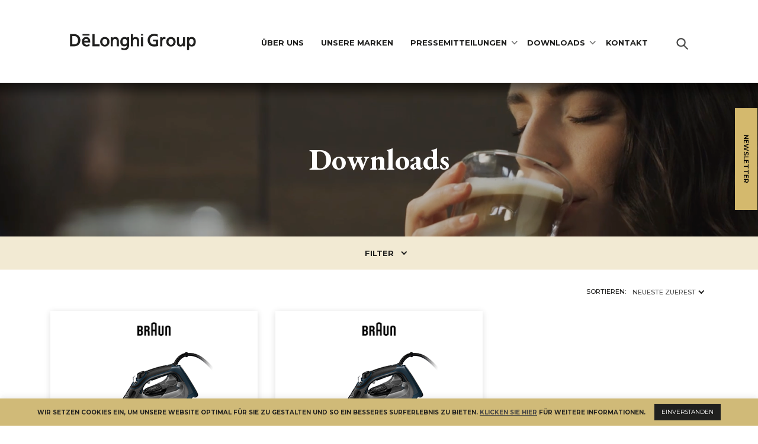

--- FILE ---
content_type: text/html; charset=UTF-8
request_url: https://delonghigroup-newsroom.de/tag/dampfbuegeln/?s=&post_types=downloads
body_size: 17536
content:
<!DOCTYPE html>

<html class="no-js" lang="de">

<head>
	<meta charset="UTF-8">
	<meta name="viewport" content="width=device-width, initial-scale=1.0">
	<title>
		Du hast nach gesucht | De&#039;Longhi Newsroom De&#039;Longhi Newsroom	</title>
	<meta name='robots' content='noindex, follow' />
	<style>img:is([sizes="auto" i], [sizes^="auto," i]) { contain-intrinsic-size: 3000px 1500px }</style>
	
	<!-- This site is optimized with the Yoast SEO plugin v26.5 - https://yoast.com/wordpress/plugins/seo/ -->
	<meta property="og:locale" content="de_DE" />
	<meta property="og:type" content="article" />
	<meta property="og:title" content="Du hast nach gesucht | De&#039;Longhi Newsroom" />
	<meta property="og:site_name" content="De&#039;Longhi Newsroom" />
	<meta name="twitter:card" content="summary_large_image" />
	<meta name="twitter:title" content="Du hast nach gesucht | De&#039;Longhi Newsroom" />
	<script type="application/ld+json" class="yoast-schema-graph">{"@context":"https://schema.org","@graph":[{"@type":"CollectionPage","@id":"https://delonghigroup-newsroom.de/?s","url":"https://delonghigroup-newsroom.de/tag/dampfbuegeln/","name":"Du hast nach gesucht | De&#039;Longhi Newsroom","isPartOf":{"@id":"https://delonghigroup-newsroom.de/#website"},"primaryImageOfPage":{"@id":"https://delonghigroup-newsroom.de/tag/dampfbuegeln/#primaryimage"},"image":{"@id":"https://delonghigroup-newsroom.de/tag/dampfbuegeln/#primaryimage"},"thumbnailUrl":"https://delonghigroup-newsroom.de/wp-content/uploads/2024/05/DLG-RET-24006-Newsroom-Vorlage_Texstyle9_350x200.png","breadcrumb":{"@id":"https://delonghigroup-newsroom.de/tag/dampfbuegeln/#breadcrumb"},"inLanguage":"de"},{"@type":"ImageObject","inLanguage":"de","@id":"https://delonghigroup-newsroom.de/tag/dampfbuegeln/#primaryimage","url":"https://delonghigroup-newsroom.de/wp-content/uploads/2024/05/DLG-RET-24006-Newsroom-Vorlage_Texstyle9_350x200.png","contentUrl":"https://delonghigroup-newsroom.de/wp-content/uploads/2024/05/DLG-RET-24006-Newsroom-Vorlage_Texstyle9_350x200.png","width":350,"height":200},{"@type":"BreadcrumbList","@id":"https://delonghigroup-newsroom.de/tag/dampfbuegeln/#breadcrumb","itemListElement":[{"@type":"ListItem","position":1,"name":"Home","item":"https://delonghigroup-newsroom.de/"},{"@type":"ListItem","position":2,"name":"Dampfbügeln"}]},{"@type":"WebSite","@id":"https://delonghigroup-newsroom.de/#website","url":"https://delonghigroup-newsroom.de/","name":"De'Longhi Newsroom","description":"De&#039;Longhi Newsroom","publisher":{"@id":"https://delonghigroup-newsroom.de/#organization"},"potentialAction":[{"@type":"SearchAction","target":{"@type":"EntryPoint","urlTemplate":"https://delonghigroup-newsroom.de/?s={search_term_string}"},"query-input":{"@type":"PropertyValueSpecification","valueRequired":true,"valueName":"search_term_string"}}],"inLanguage":"de"},{"@type":"Organization","@id":"https://delonghigroup-newsroom.de/#organization","name":"De'Longhi Deutschland GmbH","url":"https://delonghigroup-newsroom.de/","logo":{"@type":"ImageObject","inLanguage":"de","@id":"https://delonghigroup-newsroom.de/#/schema/logo/image/","url":"https://delonghigroup-newsroom.de/wp-content/uploads/2020/08/DeLonghiGroup-1.png","contentUrl":"https://delonghigroup-newsroom.de/wp-content/uploads/2020/08/DeLonghiGroup-1.png","width":5535,"height":1600,"caption":"De'Longhi Deutschland GmbH"},"image":{"@id":"https://delonghigroup-newsroom.de/#/schema/logo/image/"},"sameAs":["https://www.linkedin.com/company/delonghi-deutschland-gmbh/"]}]}</script>
	<!-- / Yoast SEO plugin. -->


<link rel='dns-prefetch' href='//cdnjs.cloudflare.com' />
<link rel='dns-prefetch' href='//cdn.jsdelivr.net' />
<link rel='dns-prefetch' href='//fonts.googleapis.com' />
<link rel="alternate" type="application/rss+xml" title="De&#039;Longhi Newsroom &raquo; Dampfbügeln Schlagwort-Feed" href="https://delonghigroup-newsroom.de/tag/dampfbuegeln/feed/" />
<script type="text/javascript">
/* <![CDATA[ */
window._wpemojiSettings = {"baseUrl":"https:\/\/s.w.org\/images\/core\/emoji\/16.0.1\/72x72\/","ext":".png","svgUrl":"https:\/\/s.w.org\/images\/core\/emoji\/16.0.1\/svg\/","svgExt":".svg","source":{"concatemoji":"https:\/\/delonghigroup-newsroom.de\/wp-includes\/js\/wp-emoji-release.min.js?ver=6.8.3"}};
/*! This file is auto-generated */
!function(s,n){var o,i,e;function c(e){try{var t={supportTests:e,timestamp:(new Date).valueOf()};sessionStorage.setItem(o,JSON.stringify(t))}catch(e){}}function p(e,t,n){e.clearRect(0,0,e.canvas.width,e.canvas.height),e.fillText(t,0,0);var t=new Uint32Array(e.getImageData(0,0,e.canvas.width,e.canvas.height).data),a=(e.clearRect(0,0,e.canvas.width,e.canvas.height),e.fillText(n,0,0),new Uint32Array(e.getImageData(0,0,e.canvas.width,e.canvas.height).data));return t.every(function(e,t){return e===a[t]})}function u(e,t){e.clearRect(0,0,e.canvas.width,e.canvas.height),e.fillText(t,0,0);for(var n=e.getImageData(16,16,1,1),a=0;a<n.data.length;a++)if(0!==n.data[a])return!1;return!0}function f(e,t,n,a){switch(t){case"flag":return n(e,"\ud83c\udff3\ufe0f\u200d\u26a7\ufe0f","\ud83c\udff3\ufe0f\u200b\u26a7\ufe0f")?!1:!n(e,"\ud83c\udde8\ud83c\uddf6","\ud83c\udde8\u200b\ud83c\uddf6")&&!n(e,"\ud83c\udff4\udb40\udc67\udb40\udc62\udb40\udc65\udb40\udc6e\udb40\udc67\udb40\udc7f","\ud83c\udff4\u200b\udb40\udc67\u200b\udb40\udc62\u200b\udb40\udc65\u200b\udb40\udc6e\u200b\udb40\udc67\u200b\udb40\udc7f");case"emoji":return!a(e,"\ud83e\udedf")}return!1}function g(e,t,n,a){var r="undefined"!=typeof WorkerGlobalScope&&self instanceof WorkerGlobalScope?new OffscreenCanvas(300,150):s.createElement("canvas"),o=r.getContext("2d",{willReadFrequently:!0}),i=(o.textBaseline="top",o.font="600 32px Arial",{});return e.forEach(function(e){i[e]=t(o,e,n,a)}),i}function t(e){var t=s.createElement("script");t.src=e,t.defer=!0,s.head.appendChild(t)}"undefined"!=typeof Promise&&(o="wpEmojiSettingsSupports",i=["flag","emoji"],n.supports={everything:!0,everythingExceptFlag:!0},e=new Promise(function(e){s.addEventListener("DOMContentLoaded",e,{once:!0})}),new Promise(function(t){var n=function(){try{var e=JSON.parse(sessionStorage.getItem(o));if("object"==typeof e&&"number"==typeof e.timestamp&&(new Date).valueOf()<e.timestamp+604800&&"object"==typeof e.supportTests)return e.supportTests}catch(e){}return null}();if(!n){if("undefined"!=typeof Worker&&"undefined"!=typeof OffscreenCanvas&&"undefined"!=typeof URL&&URL.createObjectURL&&"undefined"!=typeof Blob)try{var e="postMessage("+g.toString()+"("+[JSON.stringify(i),f.toString(),p.toString(),u.toString()].join(",")+"));",a=new Blob([e],{type:"text/javascript"}),r=new Worker(URL.createObjectURL(a),{name:"wpTestEmojiSupports"});return void(r.onmessage=function(e){c(n=e.data),r.terminate(),t(n)})}catch(e){}c(n=g(i,f,p,u))}t(n)}).then(function(e){for(var t in e)n.supports[t]=e[t],n.supports.everything=n.supports.everything&&n.supports[t],"flag"!==t&&(n.supports.everythingExceptFlag=n.supports.everythingExceptFlag&&n.supports[t]);n.supports.everythingExceptFlag=n.supports.everythingExceptFlag&&!n.supports.flag,n.DOMReady=!1,n.readyCallback=function(){n.DOMReady=!0}}).then(function(){return e}).then(function(){var e;n.supports.everything||(n.readyCallback(),(e=n.source||{}).concatemoji?t(e.concatemoji):e.wpemoji&&e.twemoji&&(t(e.twemoji),t(e.wpemoji)))}))}((window,document),window._wpemojiSettings);
/* ]]> */
</script>
<link rel='stylesheet' id='embed-pdf-viewer-css' href='https://delonghigroup-newsroom.de/wp-content/plugins/embed-pdf-viewer/css/embed-pdf-viewer.css?ver=2.4.6' type='text/css' media='screen' />
<style id='wp-emoji-styles-inline-css' type='text/css'>

	img.wp-smiley, img.emoji {
		display: inline !important;
		border: none !important;
		box-shadow: none !important;
		height: 1em !important;
		width: 1em !important;
		margin: 0 0.07em !important;
		vertical-align: -0.1em !important;
		background: none !important;
		padding: 0 !important;
	}
</style>
<link rel='stylesheet' id='wp-block-library-css' href='https://delonghigroup-newsroom.de/wp-includes/css/dist/block-library/style.min.css?ver=6.8.3' type='text/css' media='all' />
<style id='classic-theme-styles-inline-css' type='text/css'>
/*! This file is auto-generated */
.wp-block-button__link{color:#fff;background-color:#32373c;border-radius:9999px;box-shadow:none;text-decoration:none;padding:calc(.667em + 2px) calc(1.333em + 2px);font-size:1.125em}.wp-block-file__button{background:#32373c;color:#fff;text-decoration:none}
</style>
<style id='filebird-block-filebird-gallery-style-inline-css' type='text/css'>
ul.filebird-block-filebird-gallery{margin:auto!important;padding:0!important;width:100%}ul.filebird-block-filebird-gallery.layout-grid{display:grid;grid-gap:20px;align-items:stretch;grid-template-columns:repeat(var(--columns),1fr);justify-items:stretch}ul.filebird-block-filebird-gallery.layout-grid li img{border:1px solid #ccc;box-shadow:2px 2px 6px 0 rgba(0,0,0,.3);height:100%;max-width:100%;-o-object-fit:cover;object-fit:cover;width:100%}ul.filebird-block-filebird-gallery.layout-masonry{-moz-column-count:var(--columns);-moz-column-gap:var(--space);column-gap:var(--space);-moz-column-width:var(--min-width);columns:var(--min-width) var(--columns);display:block;overflow:auto}ul.filebird-block-filebird-gallery.layout-masonry li{margin-bottom:var(--space)}ul.filebird-block-filebird-gallery li{list-style:none}ul.filebird-block-filebird-gallery li figure{height:100%;margin:0;padding:0;position:relative;width:100%}ul.filebird-block-filebird-gallery li figure figcaption{background:linear-gradient(0deg,rgba(0,0,0,.7),rgba(0,0,0,.3) 70%,transparent);bottom:0;box-sizing:border-box;color:#fff;font-size:.8em;margin:0;max-height:100%;overflow:auto;padding:3em .77em .7em;position:absolute;text-align:center;width:100%;z-index:2}ul.filebird-block-filebird-gallery li figure figcaption a{color:inherit}

</style>
<style id='global-styles-inline-css' type='text/css'>
:root{--wp--preset--aspect-ratio--square: 1;--wp--preset--aspect-ratio--4-3: 4/3;--wp--preset--aspect-ratio--3-4: 3/4;--wp--preset--aspect-ratio--3-2: 3/2;--wp--preset--aspect-ratio--2-3: 2/3;--wp--preset--aspect-ratio--16-9: 16/9;--wp--preset--aspect-ratio--9-16: 9/16;--wp--preset--color--black: #000000;--wp--preset--color--cyan-bluish-gray: #abb8c3;--wp--preset--color--white: #ffffff;--wp--preset--color--pale-pink: #f78da7;--wp--preset--color--vivid-red: #cf2e2e;--wp--preset--color--luminous-vivid-orange: #ff6900;--wp--preset--color--luminous-vivid-amber: #fcb900;--wp--preset--color--light-green-cyan: #7bdcb5;--wp--preset--color--vivid-green-cyan: #00d084;--wp--preset--color--pale-cyan-blue: #8ed1fc;--wp--preset--color--vivid-cyan-blue: #0693e3;--wp--preset--color--vivid-purple: #9b51e0;--wp--preset--gradient--vivid-cyan-blue-to-vivid-purple: linear-gradient(135deg,rgba(6,147,227,1) 0%,rgb(155,81,224) 100%);--wp--preset--gradient--light-green-cyan-to-vivid-green-cyan: linear-gradient(135deg,rgb(122,220,180) 0%,rgb(0,208,130) 100%);--wp--preset--gradient--luminous-vivid-amber-to-luminous-vivid-orange: linear-gradient(135deg,rgba(252,185,0,1) 0%,rgba(255,105,0,1) 100%);--wp--preset--gradient--luminous-vivid-orange-to-vivid-red: linear-gradient(135deg,rgba(255,105,0,1) 0%,rgb(207,46,46) 100%);--wp--preset--gradient--very-light-gray-to-cyan-bluish-gray: linear-gradient(135deg,rgb(238,238,238) 0%,rgb(169,184,195) 100%);--wp--preset--gradient--cool-to-warm-spectrum: linear-gradient(135deg,rgb(74,234,220) 0%,rgb(151,120,209) 20%,rgb(207,42,186) 40%,rgb(238,44,130) 60%,rgb(251,105,98) 80%,rgb(254,248,76) 100%);--wp--preset--gradient--blush-light-purple: linear-gradient(135deg,rgb(255,206,236) 0%,rgb(152,150,240) 100%);--wp--preset--gradient--blush-bordeaux: linear-gradient(135deg,rgb(254,205,165) 0%,rgb(254,45,45) 50%,rgb(107,0,62) 100%);--wp--preset--gradient--luminous-dusk: linear-gradient(135deg,rgb(255,203,112) 0%,rgb(199,81,192) 50%,rgb(65,88,208) 100%);--wp--preset--gradient--pale-ocean: linear-gradient(135deg,rgb(255,245,203) 0%,rgb(182,227,212) 50%,rgb(51,167,181) 100%);--wp--preset--gradient--electric-grass: linear-gradient(135deg,rgb(202,248,128) 0%,rgb(113,206,126) 100%);--wp--preset--gradient--midnight: linear-gradient(135deg,rgb(2,3,129) 0%,rgb(40,116,252) 100%);--wp--preset--font-size--small: 13px;--wp--preset--font-size--medium: 20px;--wp--preset--font-size--large: 36px;--wp--preset--font-size--x-large: 42px;--wp--preset--spacing--20: 0.44rem;--wp--preset--spacing--30: 0.67rem;--wp--preset--spacing--40: 1rem;--wp--preset--spacing--50: 1.5rem;--wp--preset--spacing--60: 2.25rem;--wp--preset--spacing--70: 3.38rem;--wp--preset--spacing--80: 5.06rem;--wp--preset--shadow--natural: 6px 6px 9px rgba(0, 0, 0, 0.2);--wp--preset--shadow--deep: 12px 12px 50px rgba(0, 0, 0, 0.4);--wp--preset--shadow--sharp: 6px 6px 0px rgba(0, 0, 0, 0.2);--wp--preset--shadow--outlined: 6px 6px 0px -3px rgba(255, 255, 255, 1), 6px 6px rgba(0, 0, 0, 1);--wp--preset--shadow--crisp: 6px 6px 0px rgba(0, 0, 0, 1);}:where(.is-layout-flex){gap: 0.5em;}:where(.is-layout-grid){gap: 0.5em;}body .is-layout-flex{display: flex;}.is-layout-flex{flex-wrap: wrap;align-items: center;}.is-layout-flex > :is(*, div){margin: 0;}body .is-layout-grid{display: grid;}.is-layout-grid > :is(*, div){margin: 0;}:where(.wp-block-columns.is-layout-flex){gap: 2em;}:where(.wp-block-columns.is-layout-grid){gap: 2em;}:where(.wp-block-post-template.is-layout-flex){gap: 1.25em;}:where(.wp-block-post-template.is-layout-grid){gap: 1.25em;}.has-black-color{color: var(--wp--preset--color--black) !important;}.has-cyan-bluish-gray-color{color: var(--wp--preset--color--cyan-bluish-gray) !important;}.has-white-color{color: var(--wp--preset--color--white) !important;}.has-pale-pink-color{color: var(--wp--preset--color--pale-pink) !important;}.has-vivid-red-color{color: var(--wp--preset--color--vivid-red) !important;}.has-luminous-vivid-orange-color{color: var(--wp--preset--color--luminous-vivid-orange) !important;}.has-luminous-vivid-amber-color{color: var(--wp--preset--color--luminous-vivid-amber) !important;}.has-light-green-cyan-color{color: var(--wp--preset--color--light-green-cyan) !important;}.has-vivid-green-cyan-color{color: var(--wp--preset--color--vivid-green-cyan) !important;}.has-pale-cyan-blue-color{color: var(--wp--preset--color--pale-cyan-blue) !important;}.has-vivid-cyan-blue-color{color: var(--wp--preset--color--vivid-cyan-blue) !important;}.has-vivid-purple-color{color: var(--wp--preset--color--vivid-purple) !important;}.has-black-background-color{background-color: var(--wp--preset--color--black) !important;}.has-cyan-bluish-gray-background-color{background-color: var(--wp--preset--color--cyan-bluish-gray) !important;}.has-white-background-color{background-color: var(--wp--preset--color--white) !important;}.has-pale-pink-background-color{background-color: var(--wp--preset--color--pale-pink) !important;}.has-vivid-red-background-color{background-color: var(--wp--preset--color--vivid-red) !important;}.has-luminous-vivid-orange-background-color{background-color: var(--wp--preset--color--luminous-vivid-orange) !important;}.has-luminous-vivid-amber-background-color{background-color: var(--wp--preset--color--luminous-vivid-amber) !important;}.has-light-green-cyan-background-color{background-color: var(--wp--preset--color--light-green-cyan) !important;}.has-vivid-green-cyan-background-color{background-color: var(--wp--preset--color--vivid-green-cyan) !important;}.has-pale-cyan-blue-background-color{background-color: var(--wp--preset--color--pale-cyan-blue) !important;}.has-vivid-cyan-blue-background-color{background-color: var(--wp--preset--color--vivid-cyan-blue) !important;}.has-vivid-purple-background-color{background-color: var(--wp--preset--color--vivid-purple) !important;}.has-black-border-color{border-color: var(--wp--preset--color--black) !important;}.has-cyan-bluish-gray-border-color{border-color: var(--wp--preset--color--cyan-bluish-gray) !important;}.has-white-border-color{border-color: var(--wp--preset--color--white) !important;}.has-pale-pink-border-color{border-color: var(--wp--preset--color--pale-pink) !important;}.has-vivid-red-border-color{border-color: var(--wp--preset--color--vivid-red) !important;}.has-luminous-vivid-orange-border-color{border-color: var(--wp--preset--color--luminous-vivid-orange) !important;}.has-luminous-vivid-amber-border-color{border-color: var(--wp--preset--color--luminous-vivid-amber) !important;}.has-light-green-cyan-border-color{border-color: var(--wp--preset--color--light-green-cyan) !important;}.has-vivid-green-cyan-border-color{border-color: var(--wp--preset--color--vivid-green-cyan) !important;}.has-pale-cyan-blue-border-color{border-color: var(--wp--preset--color--pale-cyan-blue) !important;}.has-vivid-cyan-blue-border-color{border-color: var(--wp--preset--color--vivid-cyan-blue) !important;}.has-vivid-purple-border-color{border-color: var(--wp--preset--color--vivid-purple) !important;}.has-vivid-cyan-blue-to-vivid-purple-gradient-background{background: var(--wp--preset--gradient--vivid-cyan-blue-to-vivid-purple) !important;}.has-light-green-cyan-to-vivid-green-cyan-gradient-background{background: var(--wp--preset--gradient--light-green-cyan-to-vivid-green-cyan) !important;}.has-luminous-vivid-amber-to-luminous-vivid-orange-gradient-background{background: var(--wp--preset--gradient--luminous-vivid-amber-to-luminous-vivid-orange) !important;}.has-luminous-vivid-orange-to-vivid-red-gradient-background{background: var(--wp--preset--gradient--luminous-vivid-orange-to-vivid-red) !important;}.has-very-light-gray-to-cyan-bluish-gray-gradient-background{background: var(--wp--preset--gradient--very-light-gray-to-cyan-bluish-gray) !important;}.has-cool-to-warm-spectrum-gradient-background{background: var(--wp--preset--gradient--cool-to-warm-spectrum) !important;}.has-blush-light-purple-gradient-background{background: var(--wp--preset--gradient--blush-light-purple) !important;}.has-blush-bordeaux-gradient-background{background: var(--wp--preset--gradient--blush-bordeaux) !important;}.has-luminous-dusk-gradient-background{background: var(--wp--preset--gradient--luminous-dusk) !important;}.has-pale-ocean-gradient-background{background: var(--wp--preset--gradient--pale-ocean) !important;}.has-electric-grass-gradient-background{background: var(--wp--preset--gradient--electric-grass) !important;}.has-midnight-gradient-background{background: var(--wp--preset--gradient--midnight) !important;}.has-small-font-size{font-size: var(--wp--preset--font-size--small) !important;}.has-medium-font-size{font-size: var(--wp--preset--font-size--medium) !important;}.has-large-font-size{font-size: var(--wp--preset--font-size--large) !important;}.has-x-large-font-size{font-size: var(--wp--preset--font-size--x-large) !important;}
:where(.wp-block-post-template.is-layout-flex){gap: 1.25em;}:where(.wp-block-post-template.is-layout-grid){gap: 1.25em;}
:where(.wp-block-columns.is-layout-flex){gap: 2em;}:where(.wp-block-columns.is-layout-grid){gap: 2em;}
:root :where(.wp-block-pullquote){font-size: 1.5em;line-height: 1.6;}
</style>
<link rel='stylesheet' id='cookie-law-info-css' href='https://delonghigroup-newsroom.de/wp-content/plugins/cookie-law-info/legacy/public/css/cookie-law-info-public.css?ver=3.3.9.1' type='text/css' media='all' />
<link rel='stylesheet' id='cookie-law-info-gdpr-css' href='https://delonghigroup-newsroom.de/wp-content/plugins/cookie-law-info/legacy/public/css/cookie-law-info-gdpr.css?ver=3.3.9.1' type='text/css' media='all' />
<link rel='stylesheet' id='menu-image-css' href='https://delonghigroup-newsroom.de/wp-content/plugins/menu-image/includes/css/menu-image.css?ver=3.13' type='text/css' media='all' />
<link rel='stylesheet' id='dashicons-css' href='https://delonghigroup-newsroom.de/wp-includes/css/dashicons.min.css?ver=6.8.3' type='text/css' media='all' />
<link rel='stylesheet' id='searchandfilter-css' href='https://delonghigroup-newsroom.de/wp-content/plugins/search-filter/style.css?ver=1' type='text/css' media='all' />
<link rel='stylesheet' id='select2-css' href='//cdnjs.cloudflare.com/ajax/libs/select2/4.0.13/css/select2.min.css' type='text/css' media='all' />
<link rel='stylesheet' id='slick-carousel-css' href='//cdn.jsdelivr.net/npm/slick-carousel@1.8.1/slick/slick.css' type='text/css' media='all' />
<link rel='stylesheet' id='de_longhi-style-main-css' href='https://delonghigroup-newsroom.de/wp-content/themes/delonghi/assets/css/main.css?ver=1.1.11' type='text/css' media='all' />
<link rel='stylesheet' id='google-fonts-css' href='//fonts.googleapis.com/css?family=Montserrat:400,400italic,500,600,700|EB+Garamond:400,700' type='text/css' media='all' />
<link rel='stylesheet' id='wp_mailjet_form_builder_widget-widget-front-styles-css' href='https://delonghigroup-newsroom.de/wp-content/plugins/mailjet-for-wordpress/src/widgetformbuilder/css/front-widget.css?ver=6.1.6' type='text/css' media='all' />
<link rel='stylesheet' id='rapidmail-widget-css-css' href='https://delonghigroup-newsroom.de/wp-content/plugins/rapidmail-newsletter-software/css/widget.css?ver=6.8.3' type='text/css' media='all' />
<script type="text/javascript" src="https://delonghigroup-newsroom.de/wp-includes/js/jquery/jquery.min.js?ver=3.7.1" id="jquery-core-js"></script>
<script type="text/javascript" src="https://delonghigroup-newsroom.de/wp-includes/js/jquery/jquery-migrate.min.js?ver=3.4.1" id="jquery-migrate-js"></script>
<script type="text/javascript" id="cookie-law-info-js-extra">
/* <![CDATA[ */
var Cli_Data = {"nn_cookie_ids":[],"cookielist":[],"non_necessary_cookies":[],"ccpaEnabled":"","ccpaRegionBased":"","ccpaBarEnabled":"","strictlyEnabled":["necessary","obligatoire"],"ccpaType":"gdpr","js_blocking":"1","custom_integration":"","triggerDomRefresh":"","secure_cookies":""};
var cli_cookiebar_settings = {"animate_speed_hide":"500","animate_speed_show":"500","background":"#d0ba78","border":"#b1a6a6c2","border_on":"","button_1_button_colour":"#20201f","button_1_button_hover":"#1a1a19","button_1_link_colour":"#fff","button_1_as_button":"1","button_1_new_win":"","button_2_button_colour":"#333","button_2_button_hover":"#292929","button_2_link_colour":"#444","button_2_as_button":"","button_2_hidebar":"","button_3_button_colour":"#3566bb","button_3_button_hover":"#2a5296","button_3_link_colour":"#fff","button_3_as_button":"1","button_3_new_win":"","button_4_button_colour":"#000","button_4_button_hover":"#000000","button_4_link_colour":"#333333","button_4_as_button":"","button_7_button_colour":"#61a229","button_7_button_hover":"#4e8221","button_7_link_colour":"#fff","button_7_as_button":"1","button_7_new_win":"","font_family":"inherit","header_fix":"","notify_animate_hide":"1","notify_animate_show":"","notify_div_id":"#cookie-law-info-bar","notify_position_horizontal":"right","notify_position_vertical":"bottom","scroll_close":"","scroll_close_reload":"","accept_close_reload":"","reject_close_reload":"","showagain_tab":"","showagain_background":"#fff","showagain_border":"#000","showagain_div_id":"#cookie-law-info-again","showagain_x_position":"100px","text":"#333333","show_once_yn":"","show_once":"10000","logging_on":"","as_popup":"","popup_overlay":"1","bar_heading_text":"","cookie_bar_as":"banner","popup_showagain_position":"bottom-right","widget_position":"left"};
var log_object = {"ajax_url":"https:\/\/delonghigroup-newsroom.de\/wp-admin\/admin-ajax.php"};
/* ]]> */
</script>
<script type="text/javascript" src="https://delonghigroup-newsroom.de/wp-content/plugins/cookie-law-info/legacy/public/js/cookie-law-info-public.js?ver=3.3.9.1" id="cookie-law-info-js"></script>
<script type="text/javascript" src="//cdnjs.cloudflare.com/ajax/libs/select2/4.0.13/js/select2.min.js?ver=6.8.3" id="select2-js"></script>
<script type="text/javascript" src="//cdn.jsdelivr.net/npm/slick-carousel@1.8.1/slick/slick.min.js?ver=6.8.3" id="slick-carousel-js"></script>
<script type="text/javascript" id="rapidmail-widget-js-js-extra">
/* <![CDATA[ */
var rmwidget = {"msg_an_error_occurred":"Es ist ein Fehler aufgetreten","msg_subscribe_success":"Vielen Dank f\u00fcr Ihre Anmeldung!","spinner_uri":"https:\/\/delonghigroup-newsroom.de\/wp-includes\/images\/wpspin_light.gif"};
/* ]]> */
</script>
<script type="text/javascript" src="https://delonghigroup-newsroom.de/wp-content/plugins/rapidmail-newsletter-software/js/widget.js?ver=6.8.3" id="rapidmail-widget-js-js"></script>
<link rel="https://api.w.org/" href="https://delonghigroup-newsroom.de/wp-json/" /><link rel="alternate" title="JSON" type="application/json" href="https://delonghigroup-newsroom.de/wp-json/wp/v2/tags/83" /><link rel="EditURI" type="application/rsd+xml" title="RSD" href="https://delonghigroup-newsroom.de/xmlrpc.php?rsd" />
<meta name="generator" content="WordPress 6.8.3" />
<link rel="icon" href="https://delonghigroup-newsroom.de/wp-content/uploads/2025/06/favicon-36x36-1.png" sizes="32x32" />
<link rel="icon" href="https://delonghigroup-newsroom.de/wp-content/uploads/2025/06/favicon-36x36-1.png" sizes="192x192" />
<link rel="apple-touch-icon" href="https://delonghigroup-newsroom.de/wp-content/uploads/2025/06/favicon-36x36-1.png" />
<meta name="msapplication-TileImage" content="https://delonghigroup-newsroom.de/wp-content/uploads/2025/06/favicon-36x36-1.png" />
		<style type="text/css" id="wp-custom-css">
			.main-nav .nav-logo img {
	height:28px;
}

.main-nav .menu-main-menu-container .menu-main-menu li .menu-item-has-children .item-arrow {
	display: inline-block !important;
	right: 0 !important;
	left: 10px;
	position: relative !important;
}

.mailing-list form {
	display: flex;
	flex-direction: column;
	align-items: center;
}

.rm-form-container {
	display: flex;
    flex-direction: row;
    align-items: end;
	padding-left: 1em;
}

.rm-form-container>li:first-child {
	display: flex;
	flex-direction: column;
	align-items: center;
	gap: 1em;
	min-width: 20em;
}

@media (max-width: 1050px) {
	.rm-form-container>li:first-child {
		min-width: unset;
	}
	
	.contact-agency-left {
		padding-inline: 20px;
	}
}

.contact-agency {
	max-width: 1100px;
	margin-inline: auto;
}

.contact-agency-right .wp-block-image {
	margin-block: 0;
	margin-right: 2em;
}

.contact-agency-left {
	display: flex;
	flex-direction: column;
	gap: 3em;
}

.contact-agency-left h3 {
	font-family: "EB Garamond";
    font-kerning: none;
    font-size: 22px;
    font-weight: bold;
    line-height: 32px;
}

.contact-agency-button a {
	text-transform: uppercase;
	color: #20201F;
	font-size: 11px;
	line-height: 14px;
	font-weight: 600;
	width: auto;
	display: inline-block;
	padding: 12px 45px 11px 45px;
	border: 1px solid #20201F;
	transition: all 0.3s ease-out;
}

.contact-agency-button a:hover {
	background-color: #D4B96D;
	border-color: #D4B96D;
}		</style>
		</head>

<body class="archive search search-results tag tag-dampfbuegeln tag-83 wp-custom-logo wp-theme-delonghi" data-base-url="https://delonghigroup-newsroom.de/wp-content/themes/delonghi">
		<div class="section main-menu-section">
		<div class="main-menu-container container-smaller">
			<div class='main-nav'>
				<div class='nav-logo'>
					<a href="https://delonghigroup-newsroom.de/" class="custom-logo-link" rel="home"><img width="4545" height="597" src="https://delonghigroup-newsroom.de/wp-content/uploads/2025/06/cropped-DeLonghiGroup-1.png" class="custom-logo" alt="De&#039;Longhi Newsroom" decoding="async" fetchpriority="high" srcset="https://delonghigroup-newsroom.de/wp-content/uploads/2025/06/cropped-DeLonghiGroup-1.png 4545w, https://delonghigroup-newsroom.de/wp-content/uploads/2025/06/cropped-DeLonghiGroup-1-300x39.png 300w, https://delonghigroup-newsroom.de/wp-content/uploads/2025/06/cropped-DeLonghiGroup-1-1024x135.png 1024w, https://delonghigroup-newsroom.de/wp-content/uploads/2025/06/cropped-DeLonghiGroup-1-768x101.png 768w, https://delonghigroup-newsroom.de/wp-content/uploads/2025/06/cropped-DeLonghiGroup-1-1536x202.png 1536w, https://delonghigroup-newsroom.de/wp-content/uploads/2025/06/cropped-DeLonghiGroup-1-2048x269.png 2048w, https://delonghigroup-newsroom.de/wp-content/uploads/2025/06/cropped-DeLonghiGroup-1-24x3.png 24w, https://delonghigroup-newsroom.de/wp-content/uploads/2025/06/cropped-DeLonghiGroup-1-36x5.png 36w, https://delonghigroup-newsroom.de/wp-content/uploads/2025/06/cropped-DeLonghiGroup-1-48x6.png 48w" sizes="(max-width: 4545px) 100vw, 4545px" /></a>				</div>
				<input class="menu-btn" type="checkbox" id="menu-btn" />
				<label class="menu-icon" for="menu-btn">
					<span class="nav-icon">
					</span>
				</label>
				<input class="menu-btn" type="checkbox" id="search-btn" />
				<label class="search-icon" for="search-btn">
					<img class='magnify-black' src='https://delonghigroup-newsroom.de/wp-content/themes/delonghi/assets/images/magnify-glass.png' alt="Search Icon" width="20px" height="20px">
					<img class='magnify-white' src='https://delonghigroup-newsroom.de/wp-content/themes/delonghi/assets/images/magnify-white.png' alt="Search Icon">
					<img class='magnify-gold' src='https://delonghigroup-newsroom.de/wp-content/themes/delonghi/assets/images/magnify-glass-gold.png' alt="Search Icon" width="38px" height="38px">
				</label>
				<div class="search-section">
					<form method="get" action="https://delonghigroup-newsroom.de/">
						<input type="text" name="s" class="input-search-field" placeholder="Suchwort eingeben...">
						<input type="submit" value="Suche" class="common-button input-submit-button">
					</form>
				</div>
				<div class="menu-main-menu-container"><ul id="menu-main-menu" class="menu"><li id="menu-item-49" class="menu-item menu-item-type-custom menu-item-object-custom menu-item-49"><a href="/ueber-uns">Über uns<span class="item-arrow" >
										<img class="chevron-black" src="https://delonghigroup-newsroom.de/wp-content/themes/delonghi/assets/images/chevron.png" alt="Arrow Icon" width="5px" height="10px">
										<img class="chevron-white" src="https://delonghigroup-newsroom.de/wp-content/themes/delonghi/assets/images/chevon-right-white.png" alt="Arrow Icon" width="6px" height="10px">
									</span></a></li>
<li id="menu-item-54" class="menu-item menu-item-type-post_type menu-item-object-page menu-item-54"><a href="https://delonghigroup-newsroom.de/unsere-marken/">Unsere Marken<span class="item-arrow" >
										<img class="chevron-black" src="https://delonghigroup-newsroom.de/wp-content/themes/delonghi/assets/images/chevron.png" alt="Arrow Icon" width="5px" height="10px">
										<img class="chevron-white" src="https://delonghigroup-newsroom.de/wp-content/themes/delonghi/assets/images/chevon-right-white.png" alt="Arrow Icon" width="6px" height="10px">
									</span></a></li>
<li id="menu-item-222" class="menu-item menu-item-type-post_type menu-item-object-page current_page_parent menu-item-has-children menu-item-222"><a href="https://delonghigroup-newsroom.de/pressemitteilungen/">Pressemitteilungen<span class="item-arrow" >
										<img class="chevron-black" src="https://delonghigroup-newsroom.de/wp-content/themes/delonghi/assets/images/chevron.png" alt="Arrow Icon" width="5px" height="10px">
										<img class="chevron-white" src="https://delonghigroup-newsroom.de/wp-content/themes/delonghi/assets/images/chevon-right-white.png" alt="Arrow Icon" width="6px" height="10px">
									</span></a>
<ul class="sub-menu">
	<li id="menu-item-371" class="menu-item menu-item-type-custom menu-item-object-custom menu-item-371"><a href="/category/delonghi/?s=&#038;post_types=post">De&#8217;Longhi<span class="item-arrow" >
										<img class="chevron-black" src="https://delonghigroup-newsroom.de/wp-content/themes/delonghi/assets/images/chevron.png" alt="Arrow Icon" width="5px" height="10px">
										<img class="chevron-white" src="https://delonghigroup-newsroom.de/wp-content/themes/delonghi/assets/images/chevon-right-white.png" alt="Arrow Icon" width="6px" height="10px">
									</span></a></li>
	<li id="menu-item-372" class="menu-item menu-item-type-custom menu-item-object-custom menu-item-372"><a href="/category/kenwood/?s=&#038;post_types=post">Kenwood<span class="item-arrow" >
										<img class="chevron-black" src="https://delonghigroup-newsroom.de/wp-content/themes/delonghi/assets/images/chevron.png" alt="Arrow Icon" width="5px" height="10px">
										<img class="chevron-white" src="https://delonghigroup-newsroom.de/wp-content/themes/delonghi/assets/images/chevon-right-white.png" alt="Arrow Icon" width="6px" height="10px">
									</span></a></li>
	<li id="menu-item-370" class="menu-item menu-item-type-custom menu-item-object-custom menu-item-370"><a href="/category/braun/?s=&#038;post_types=post">Braun<span class="item-arrow" >
										<img class="chevron-black" src="https://delonghigroup-newsroom.de/wp-content/themes/delonghi/assets/images/chevron.png" alt="Arrow Icon" width="5px" height="10px">
										<img class="chevron-white" src="https://delonghigroup-newsroom.de/wp-content/themes/delonghi/assets/images/chevon-right-white.png" alt="Arrow Icon" width="6px" height="10px">
									</span></a></li>
	<li id="menu-item-2797" class="menu-item menu-item-type-custom menu-item-object-custom menu-item-2797"><a href="/category/nutribullet/?s=&#038;post_types=post">Nutribullet<span class="item-arrow" >
										<img class="chevron-black" src="https://delonghigroup-newsroom.de/wp-content/themes/delonghi/assets/images/chevron.png" alt="Arrow Icon" width="5px" height="10px">
										<img class="chevron-white" src="https://delonghigroup-newsroom.de/wp-content/themes/delonghi/assets/images/chevon-right-white.png" alt="Arrow Icon" width="6px" height="10px">
									</span></a></li>
	<li id="menu-item-847" class="menu-item menu-item-type-custom menu-item-object-custom menu-item-847"><a href="/category/delonghigroup/?s=&#038;post_types=post">De&#8217;Longhi Deutschland<span class="item-arrow" >
										<img class="chevron-black" src="https://delonghigroup-newsroom.de/wp-content/themes/delonghi/assets/images/chevron.png" alt="Arrow Icon" width="5px" height="10px">
										<img class="chevron-white" src="https://delonghigroup-newsroom.de/wp-content/themes/delonghi/assets/images/chevon-right-white.png" alt="Arrow Icon" width="6px" height="10px">
									</span></a></li>
</ul>
</li>
<li id="menu-item-295" class="menu-item menu-item-type-post_type menu-item-object-page menu-item-has-children menu-item-295"><a href="https://delonghigroup-newsroom.de/downloads/">Downloads<span class="item-arrow" >
										<img class="chevron-black" src="https://delonghigroup-newsroom.de/wp-content/themes/delonghi/assets/images/chevron.png" alt="Arrow Icon" width="5px" height="10px">
										<img class="chevron-white" src="https://delonghigroup-newsroom.de/wp-content/themes/delonghi/assets/images/chevon-right-white.png" alt="Arrow Icon" width="6px" height="10px">
									</span></a>
<ul class="sub-menu">
	<li id="menu-item-368" class="menu-item menu-item-type-custom menu-item-object-custom menu-item-368"><a href="/category/delonghi/?s=&#038;post_types=downloads">De&#8217;Longhi<span class="item-arrow" >
										<img class="chevron-black" src="https://delonghigroup-newsroom.de/wp-content/themes/delonghi/assets/images/chevron.png" alt="Arrow Icon" width="5px" height="10px">
										<img class="chevron-white" src="https://delonghigroup-newsroom.de/wp-content/themes/delonghi/assets/images/chevon-right-white.png" alt="Arrow Icon" width="6px" height="10px">
									</span></a></li>
	<li id="menu-item-369" class="menu-item menu-item-type-custom menu-item-object-custom menu-item-369"><a href="/category/kenwood/?s=&#038;post_types=downloads">Kenwood<span class="item-arrow" >
										<img class="chevron-black" src="https://delonghigroup-newsroom.de/wp-content/themes/delonghi/assets/images/chevron.png" alt="Arrow Icon" width="5px" height="10px">
										<img class="chevron-white" src="https://delonghigroup-newsroom.de/wp-content/themes/delonghi/assets/images/chevon-right-white.png" alt="Arrow Icon" width="6px" height="10px">
									</span></a></li>
	<li id="menu-item-367" class="menu-item menu-item-type-custom menu-item-object-custom menu-item-367"><a href="/category/braun/?s=&#038;post_types=downloads">Braun<span class="item-arrow" >
										<img class="chevron-black" src="https://delonghigroup-newsroom.de/wp-content/themes/delonghi/assets/images/chevron.png" alt="Arrow Icon" width="5px" height="10px">
										<img class="chevron-white" src="https://delonghigroup-newsroom.de/wp-content/themes/delonghi/assets/images/chevon-right-white.png" alt="Arrow Icon" width="6px" height="10px">
									</span></a></li>
	<li id="menu-item-2796" class="menu-item menu-item-type-custom menu-item-object-custom menu-item-2796"><a href="/category/nutribullet/?s=&#038;post_types=downloads">Nutribullet<span class="item-arrow" >
										<img class="chevron-black" src="https://delonghigroup-newsroom.de/wp-content/themes/delonghi/assets/images/chevron.png" alt="Arrow Icon" width="5px" height="10px">
										<img class="chevron-white" src="https://delonghigroup-newsroom.de/wp-content/themes/delonghi/assets/images/chevon-right-white.png" alt="Arrow Icon" width="6px" height="10px">
									</span></a></li>
	<li id="menu-item-848" class="menu-item menu-item-type-custom menu-item-object-custom menu-item-848"><a href="/category/delonghigroup/?s=&#038;post_types=downloads">De&#8217;Longhi Deutschland<span class="item-arrow" >
										<img class="chevron-black" src="https://delonghigroup-newsroom.de/wp-content/themes/delonghi/assets/images/chevron.png" alt="Arrow Icon" width="5px" height="10px">
										<img class="chevron-white" src="https://delonghigroup-newsroom.de/wp-content/themes/delonghi/assets/images/chevon-right-white.png" alt="Arrow Icon" width="6px" height="10px">
									</span></a></li>
</ul>
</li>
<li id="menu-item-52" class="menu-item menu-item-type-post_type menu-item-object-page menu-item-52"><a href="https://delonghigroup-newsroom.de/kontakt/">Kontakt<span class="item-arrow" >
										<img class="chevron-black" src="https://delonghigroup-newsroom.de/wp-content/themes/delonghi/assets/images/chevron.png" alt="Arrow Icon" width="5px" height="10px">
										<img class="chevron-white" src="https://delonghigroup-newsroom.de/wp-content/themes/delonghi/assets/images/chevon-right-white.png" alt="Arrow Icon" width="6px" height="10px">
									</span></a></li>
</ul></div>				<div class="social-links">
					<div class="menu-social-links-menu-container"><ul id="menu-social-links-menu" class="menu"><li id="menu-item-389" class="menu-item menu-item-type-custom menu-item-object-custom menu-item-389"><a target="_blank" href="https://www.linkedin.com/company/de%27longhi/?originalSubdomain=it" class="menu-image-title-hide menu-image-not-hovered"><span class="menu-image-title-hide menu-image-title">LinkedIn</span><img width="24" height="24" src="https://delonghigroup-newsroom.de/wp-content/uploads/2025/06/linkedin-white.png" class="menu-image menu-image-title-hide" alt="" decoding="async" /></a></li>
</ul></div>				</div>
			</div>
		</div>
	</div>

<div class="section cover-image cover-image-small">
	<div class="container container-bigger">
		<div class="post-thumbnail">
						<img width="1440" height="260" src="https://delonghigroup-newsroom.de/wp-content/uploads/2020/08/header-press.png" class="attachment-post-thumbnail size-post-thumbnail wp-post-image" alt="" decoding="async" srcset="https://delonghigroup-newsroom.de/wp-content/uploads/2020/08/header-press.png 1440w, https://delonghigroup-newsroom.de/wp-content/uploads/2020/08/header-press-300x54.png 300w, https://delonghigroup-newsroom.de/wp-content/uploads/2020/08/header-press-768x139.png 768w, https://delonghigroup-newsroom.de/wp-content/uploads/2020/08/header-press-1024x185.png 1024w" sizes="(max-width: 1440px) 100vw, 1440px" />					</div>
		<div class='top-gradient'>
			<img src='https://delonghigroup-newsroom.de/wp-content/themes/delonghi/assets/images/left-gradient-corner.png' alt="Black gradient left corner">
<img src='https://delonghigroup-newsroom.de/wp-content/themes/delonghi/assets/images/blackGradient.png' alt="Black gradient">
<img src='https://delonghigroup-newsroom.de/wp-content/themes/delonghi/assets/images/right-gradient-corner.png' alt="Black gradient right corner">
		</div>
		<div class="cover-title">
			<div class="center-title">
				<h1>
					Downloads				</h1>
			</div>
		</div>
	</div>
</div>


<div class="section filter-section filter-four-inputs ">
	<input class="filter-btn" type="checkbox" id="filter-btn" />
	<div class="container container-bigger filter-color">
		<div class="filter-group">
			
				<form action="" method="post" class="searchandfilter">
					<div><input type="hidden" name="ofpost_types[]" value="downloads" /><ul><li><input type="text" name="ofsearch" placeholder="Suchwort eingeben...,Marken,Dateityp,Produkt" value=""></li><li><select multiple="multiple" name="ofcategory[]" class="postform">	<option class="level-0" value='1' >Uncategorized</option>
</option>
	<option class="level-0" value='3' >De&#039;Longhi</option>
</option>
	<option class="level-0" value='4' >Kenwood</option>
</option>
	<option class="level-0" value='5' >Braun</option>
</option>
	<option class="level-0" value='44' >De&#039;Longhi Group</option>
</option>
	<option class="level-0" value='114' >Nutribullet</option>
</option>
	<option class="level-0" value='123' >De&#039;Longhi Gesamt</option>
</option>
</select><input type="hidden" name="ofcategory_operator" value="or" /></li><li><select multiple="multiple" name="ofasset-type[]" class="postform">	<option class="level-0" value='80' >Bildmaterial</option>
</option>
	<option class="level-0" value='82' >Datenblatt</option>
</option>
	<option class="level-0" value='81' >Infografik</option>
</option>
</select><input type="hidden" name="ofasset-type_operator" value="or" /></li><li><select multiple="multiple" name="ofpost_tag[]" class="postform">	<option class="level-0" value='146' >Air Fryer</option>
</option>
	<option class="level-0" value='124' >Aktion</option>
</option>
	<option class="level-0" value='43' >Allgemein</option>
</option>
	<option class="level-0" value='53' >Auszeichnungen</option>
</option>
	<option class="level-0" value='127' >Bildmaterial</option>
</option>
	<option class="level-0" value='152' >Brand Campaign</option>
</option>
	<option class="level-0" value='104' >Bügeleisen</option>
</option>
	<option class="level-0" value='105' >Bügelstationen</option>
</option>
	<option class="level-0" value='132' >Cashback</option>
</option>
	<option class="level-0" value='129' >Cold Brew</option>
</option>
	<option class="level-0" value='128' >coldbrew</option>
</option>
	<option class="level-0" value='72' >Dampfbügeleisen</option>
</option>
	<option class="level-0" value='83' selected="selected" >Dampfbügeln</option>
</option>
	<option class="level-0" value='137' >Dampfglätter</option>
</option>
	<option class="level-0" value='144' >De&#039;Longhi</option>
</option>
	<option class="level-0" value='46' >Fachhandel</option>
</option>
	<option class="level-0" value='145' >Fachhandelspresse Roundtable</option>
</option>
	<option class="level-0" value='92' >Filterkaffeemaschinen</option>
</option>
	<option class="level-0" value='110' >Grillgeräte</option>
</option>
	<option class="level-0" value='139' >Handmixer</option>
</option>
	<option class="level-0" value='148' >Heißluftfritteuse</option>
</option>
	<option class="level-0" value='112' >Kaffee</option>
</option>
	<option class="level-0" value='50' >Kaffeemaschinen</option>
</option>
	<option class="level-0" value='51' >Kaffeevollautomat</option>
</option>
	<option class="level-0" value='89' >Kaffeevollautomaten</option>
</option>
	<option class="level-0" value='91' >Kapselmaschinen</option>
</option>
	<option class="level-0" value='111' >Klima</option>
</option>
	<option class="level-0" value='47' >Klimatisierung</option>
</option>
	<option class="level-0" value='106' >Kompaktküchenmaschinen</option>
</option>
	<option class="level-0" value='107' >Küchen</option>
</option>
	<option class="level-0" value='94' >Küchenkleingeräte</option>
</option>
	<option class="level-0" value='103' >Küchenmaschinen</option>
</option>
	<option class="level-0" value='67' >Küchenmaschinen und Zubehör</option>
</option>
	<option class="level-0" value='109' >Luftbehandlung</option>
</option>
	<option class="level-0" value='121' >Marketing</option>
</option>
	<option class="level-0" value='113' >Mixen</option>
</option>
	<option class="level-0" value='115' >Mixer</option>
</option>
	<option class="level-0" value='108' >Mobile Klimageräte</option>
</option>
	<option class="level-0" value='134' >MultiGrill</option>
</option>
	<option class="level-0" value='122' >Personalie</option>
</option>
	<option class="level-0" value='120' >Personalneuheit</option>
</option>
	<option class="level-0" value='138' >Produktneuheit</option>
</option>
	<option class="level-0" value='135' >Refurbed</option>
</option>
	<option class="level-0" value='151' >Rezepte</option>
</option>
	<option class="level-0" value='90' >Siebträgermaschinen</option>
</option>
	<option class="level-0" value='140' >Smoothie</option>
</option>
	<option class="level-0" value='130' >sonderaktion</option>
</option>
	<option class="level-0" value='101' >Sonstiges</option>
</option>
	<option class="level-0" value='68' >Stabmixer</option>
</option>
	<option class="level-0" value='85' >Standmixer</option>
</option>
	<option class="level-0" value='141' >Umfrage</option>
</option>
	<option class="level-0" value='133' >Unternehmensmeldung</option>
</option>
	<option class="level-0" value='126' >Vergleichstest</option>
</option>
	<option class="level-0" value='125' >Zubehör</option>
</option>
</select><input type="hidden" name="ofpost_tag_operator" value="or" /></li><li><input type="hidden" name="ofadd_search_param" value="1" /><input type="hidden" id="_searchandfilter_nonce" name="_searchandfilter_nonce" value="b246630bf5" /><input type="hidden" name="_wp_http_referer" value="/tag/dampfbuegeln/?s&#038;post_types=downloads" /><input type="hidden" name="ofsubmitted" value="1"><input type="submit" value="Suchen"></li></ul></div></form>		</div>
		<label class="menu-icon" for="filter-btn">
			<p class="open-text">
				Filter			</p>
			<p class="close-text">
				Schliessen				<img src='https://delonghigroup-newsroom.de/wp-content/themes/delonghi/assets/images/cross-small.png' alt="Cross icon">
			</p>
			<span class="nav-icon">
			</span>
		</label>
	</div>
		<div class="container container-smaller white-background container-title">
		<div class="title-bottom-border bigger-title downloads-title">
						<h2>
				Showing: 2 assets			</h2>
		</div>
	</div>

	<div class="container container-smaller sorting-select container-sorting">
		<div class="sorting-select-group">
	<label for="js-choice-select">
		Sortieren:	</label>
	<div class="select-container">
		<select class="js-choice-sort-posts" id="js-choice-select"><option selected="selected" value=""> Neueste zuerest</option><option  value="order=asc"> Älteste zuerst</option><option  value="order=popular"> Beliebteste</option></select>	</div>
</div>
		<div class="search-parameters">
		</div>	</div>
	</div>

<div class="section">
	<div class="container-smaller">
		<div class="posts-results">
			<div class="posts-cards">
				
				<div class="post">
					<div class="thumbnail-image">
												<img width="350" height="200" src="https://delonghigroup-newsroom.de/wp-content/uploads/2024/05/DLG-RET-24006-Newsroom-Vorlage_Texstyle9_350x200.png" class="attachment-post-thumbnail size-post-thumbnail wp-post-image" alt="" decoding="async" srcset="https://delonghigroup-newsroom.de/wp-content/uploads/2024/05/DLG-RET-24006-Newsroom-Vorlage_Texstyle9_350x200.png 350w, https://delonghigroup-newsroom.de/wp-content/uploads/2024/05/DLG-RET-24006-Newsroom-Vorlage_Texstyle9_350x200-300x171.png 300w, https://delonghigroup-newsroom.de/wp-content/uploads/2024/05/DLG-RET-24006-Newsroom-Vorlage_Texstyle9_350x200-24x14.png 24w, https://delonghigroup-newsroom.de/wp-content/uploads/2024/05/DLG-RET-24006-Newsroom-Vorlage_Texstyle9_350x200-36x21.png 36w, https://delonghigroup-newsroom.de/wp-content/uploads/2024/05/DLG-RET-24006-Newsroom-Vorlage_Texstyle9_350x200-48x27.png 48w" sizes="(max-width: 350px) 100vw, 350px" />						
												<div class="post-photo-category category-braun">
							<div class="post-photo-center">
								<img width="113" height="47" src="https://delonghigroup-newsroom.de/wp-content/uploads/2025/06/Braun-logo.png" class="attachment-full size-full" alt="" decoding="async" loading="lazy" srcset="https://delonghigroup-newsroom.de/wp-content/uploads/2025/06/Braun-logo.png 113w, https://delonghigroup-newsroom.de/wp-content/uploads/2025/06/Braun-logo-24x10.png 24w, https://delonghigroup-newsroom.de/wp-content/uploads/2025/06/Braun-logo-36x15.png 36w, https://delonghigroup-newsroom.de/wp-content/uploads/2025/06/Braun-logo-48x20.png 48w" sizes="auto, (max-width: 113px) 100vw, 113px" />							</div>
						</div>
											</div>
					<div class="post-description">
							<div class="post-categories">
		<p>
			<a href="https://delonghigroup-newsroom.de/tag/dampfbuegeln/?s=&post_types=downloads">Dampfbügeln</a>, <a href="https://delonghigroup-newsroom.de/asset-type/datenblatt/?s=&post_types=downloads">Datenblatt</a>		</p>
	</div>
						<div class="post-date">
							<p>
								Veröffentlicht : 13. Mai 2024							</p>
						</div>
						<div class="post-title">
							<h3>
								TexStyle 9							</h3>
						</div>
						<div class="bottom-buttons">
														<div class="common-button">
								<a href="https://delonghigroup-newsroom.de/download/texstyle-9-2/ "> Ansehen</a>
							</div>
														<div class="common-button">
								<a href="https://delonghigroup-newsroom.de/download/texstyle-9-2/?down=true "> Download</a>
							</div>
						</div>
					</div>
				</div>

				
				<div class="post">
					<div class="thumbnail-image">
												<img width="350" height="200" src="https://delonghigroup-newsroom.de/wp-content/uploads/2024/05/DLG-RET-24006-Newsroom-Vorlage_Texstyle9_350x200.png" class="attachment-post-thumbnail size-post-thumbnail wp-post-image" alt="" decoding="async" loading="lazy" srcset="https://delonghigroup-newsroom.de/wp-content/uploads/2024/05/DLG-RET-24006-Newsroom-Vorlage_Texstyle9_350x200.png 350w, https://delonghigroup-newsroom.de/wp-content/uploads/2024/05/DLG-RET-24006-Newsroom-Vorlage_Texstyle9_350x200-300x171.png 300w, https://delonghigroup-newsroom.de/wp-content/uploads/2024/05/DLG-RET-24006-Newsroom-Vorlage_Texstyle9_350x200-24x14.png 24w, https://delonghigroup-newsroom.de/wp-content/uploads/2024/05/DLG-RET-24006-Newsroom-Vorlage_Texstyle9_350x200-36x21.png 36w, https://delonghigroup-newsroom.de/wp-content/uploads/2024/05/DLG-RET-24006-Newsroom-Vorlage_Texstyle9_350x200-48x27.png 48w" sizes="auto, (max-width: 350px) 100vw, 350px" />						
												<div class="post-photo-category category-braun">
							<div class="post-photo-center">
								<img width="113" height="47" src="https://delonghigroup-newsroom.de/wp-content/uploads/2025/06/Braun-logo.png" class="attachment-full size-full" alt="" decoding="async" loading="lazy" srcset="https://delonghigroup-newsroom.de/wp-content/uploads/2025/06/Braun-logo.png 113w, https://delonghigroup-newsroom.de/wp-content/uploads/2025/06/Braun-logo-24x10.png 24w, https://delonghigroup-newsroom.de/wp-content/uploads/2025/06/Braun-logo-36x15.png 36w, https://delonghigroup-newsroom.de/wp-content/uploads/2025/06/Braun-logo-48x20.png 48w" sizes="auto, (max-width: 113px) 100vw, 113px" />							</div>
						</div>
											</div>
					<div class="post-description">
							<div class="post-categories">
		<p>
			<a href="https://delonghigroup-newsroom.de/tag/dampfbuegeln/?s=&post_types=downloads">Dampfbügeln</a>, <a href="https://delonghigroup-newsroom.de/asset-type/bildmaterial/?s=&post_types=downloads">Bildmaterial</a>		</p>
	</div>
						<div class="post-date">
							<p>
								Veröffentlicht : 13. Mai 2024							</p>
						</div>
						<div class="post-title">
							<h3>
								TexStyle 9							</h3>
						</div>
						<div class="bottom-buttons">
														<div class="common-button">
								<a href="https://delonghigroup-newsroom.de/download/texstyle-9/?down=true "> Download</a>
							</div>
						</div>
					</div>
				</div>

							</div>
		</div>
	</div>
</div>
<div class="section">
	<div class="container-smaller ">
		<ul class='page-numbers'>
	<li><a class="prev page-numbers page-link-deactivated" href="https://delonghigroup-newsroom.de/tag/dampfbuegeln/page/1/?s&#038;post_types=downloads#038;post_types=downloads"><img src=https://delonghigroup-newsroom.de/wp-content/themes/delonghi/assets/images/chevron2.png alt="Previous page" width="11px" height="20px"></a></li>
	<li><span aria-current="page" class="page-numbers current">1</span></li>
	<li><a class="next page-numbers page-link-deactivated" href="https://delonghigroup-newsroom.de/tag/dampfbuegeln/page/1/?s&#038;post_types=downloads#038;post_types=downloads"><img src=https://delonghigroup-newsroom.de/wp-content/themes/delonghi/assets/images/chevron.png alt="Next page" width="11px" height="20px"></a></li>
</ul>
	</div>
</div>

<!--<div class="title-bottom-border">
	<h2>
		Eine neue Dateisuche starten	</h2>
</div>-->


<div class="section">
	<div class="brands-showcase-container">
		<div class="brands-showcase">
			<h2 class="title">
				De'Longhi Deutschland			</h2>
			<div class="brand-cards">
				<div class="card">
					<div class="brand-logo">
						<img width="2337" height="724" src="https://delonghigroup-newsroom.de/wp-content/uploads/2025/06/Logo_DL_P289-1.png" class="attachment-full size-full" alt="" decoding="async" loading="lazy" srcset="https://delonghigroup-newsroom.de/wp-content/uploads/2025/06/Logo_DL_P289-1.png 2337w, https://delonghigroup-newsroom.de/wp-content/uploads/2025/06/Logo_DL_P289-1-300x93.png 300w, https://delonghigroup-newsroom.de/wp-content/uploads/2025/06/Logo_DL_P289-1-1024x317.png 1024w, https://delonghigroup-newsroom.de/wp-content/uploads/2025/06/Logo_DL_P289-1-768x238.png 768w, https://delonghigroup-newsroom.de/wp-content/uploads/2025/06/Logo_DL_P289-1-1536x476.png 1536w, https://delonghigroup-newsroom.de/wp-content/uploads/2025/06/Logo_DL_P289-1-2048x634.png 2048w, https://delonghigroup-newsroom.de/wp-content/uploads/2025/06/Logo_DL_P289-1-24x7.png 24w, https://delonghigroup-newsroom.de/wp-content/uploads/2025/06/Logo_DL_P289-1-36x11.png 36w, https://delonghigroup-newsroom.de/wp-content/uploads/2025/06/Logo_DL_P289-1-48x15.png 48w" sizes="auto, (max-width: 2337px) 100vw, 2337px" />					</div>
					<h3 class="subtitle-min-height">
						Better Everyday					</h3>
					<p>
						De‘Longhi ist eine weltweit führende Marke in den Bereichen Kaffee, Luftbehandlung und Küchengeräte. In Deutschland führt De‘Longhi seit mehr als 10 Jahren den Markt für Espressomaschinen an und ist bekannt für hohe Qualität, Innovation und italienisches Design.					</p>
					<div class="card-button">
						<div class="center-button">
							<a href="https://www.delonghi.com" class="common-button">Mehr erfahren</a>
						</div>
					</div>
				</div>

				<div class="card">
					<div class="brand-logo">
						<img width="204" height="30" src="https://delonghigroup-newsroom.de/wp-content/uploads/2025/06/Kenwood-logo.png" class="attachment-full size-full" alt="" decoding="async" loading="lazy" srcset="https://delonghigroup-newsroom.de/wp-content/uploads/2025/06/Kenwood-logo.png 204w, https://delonghigroup-newsroom.de/wp-content/uploads/2025/06/Kenwood-logo-24x4.png 24w, https://delonghigroup-newsroom.de/wp-content/uploads/2025/06/Kenwood-logo-36x5.png 36w, https://delonghigroup-newsroom.de/wp-content/uploads/2025/06/Kenwood-logo-48x7.png 48w" sizes="auto, (max-width: 204px) 100vw, 204px" />					</div>
					<h3 class="subtitle-min-height">
						Erwecke deine Fantasie					</h3>
					<p>
						Kenwood ist ein weltweit führender Hersteller von Küchengeräten im Bereich Backen und Kochen. Die Marke ist bekannt für ihr umfangreiches Sortiment an Küchenkleingeräten, insbesondere für ihre innovativen Küchenmaschinen, die für Langlebigkeit, Leistungsstärke und Vielseitigkeit stehen.					</p>
					<div class="card-button">
						<div class="center-button">
							<a href="https://www.kenwoodworld.com" class="common-button">Mehr erfahren</a>
						</div>
					</div>
				</div>

				<div class="card">
					<div class="brand-logo">
						<img width="113" height="47" src="https://delonghigroup-newsroom.de/wp-content/uploads/2025/06/Braun-logo.png" class="attachment-full size-full" alt="" decoding="async" loading="lazy" srcset="https://delonghigroup-newsroom.de/wp-content/uploads/2025/06/Braun-logo.png 113w, https://delonghigroup-newsroom.de/wp-content/uploads/2025/06/Braun-logo-24x10.png 24w, https://delonghigroup-newsroom.de/wp-content/uploads/2025/06/Braun-logo-36x15.png 36w, https://delonghigroup-newsroom.de/wp-content/uploads/2025/06/Braun-logo-48x20.png 48w" sizes="auto, (max-width: 113px) 100vw, 113px" />					</div>
					<h3 class="subtitle-min-height">
						Designed for what matters					</h3>
					<p>
						Seit rund 100 Jahren steht Braun überall auf der Welt für hochwertige Produkte, bei denen Komfort, Langlebigkeit und gutes Design im Mittelpunkt stehen. Ob Stabmixer oder Bügeleisen – Produkte von Braun machen das Leben ein bisschen einfacher und gelten dank ihres legendären Erscheinungsbildes inzwischen als Designklassiker.					</p>
					<div class="card-button">
						<div class="center-button">
							<a href="https://www.braunhousehold.com" class="common-button">Mehr erfahren</a>
						</div>
					</div>
				</div>
				<div class="card">
					<div class="brand-logo">
						<img width="2134" height="342" src="https://delonghigroup-newsroom.de/wp-content/uploads/2022/01/NB_Logo_K_150dpi.png" class="attachment-full size-full" alt="Nutribullet Logo" decoding="async" loading="lazy" srcset="https://delonghigroup-newsroom.de/wp-content/uploads/2022/01/NB_Logo_K_150dpi.png 2134w, https://delonghigroup-newsroom.de/wp-content/uploads/2022/01/NB_Logo_K_150dpi-300x48.png 300w, https://delonghigroup-newsroom.de/wp-content/uploads/2022/01/NB_Logo_K_150dpi-1024x164.png 1024w, https://delonghigroup-newsroom.de/wp-content/uploads/2022/01/NB_Logo_K_150dpi-768x123.png 768w, https://delonghigroup-newsroom.de/wp-content/uploads/2022/01/NB_Logo_K_150dpi-1536x246.png 1536w, https://delonghigroup-newsroom.de/wp-content/uploads/2022/01/NB_Logo_K_150dpi-2048x328.png 2048w, https://delonghigroup-newsroom.de/wp-content/uploads/2022/01/NB_Logo_K_150dpi-24x4.png 24w, https://delonghigroup-newsroom.de/wp-content/uploads/2022/01/NB_Logo_K_150dpi-36x6.png 36w, https://delonghigroup-newsroom.de/wp-content/uploads/2022/01/NB_Logo_K_150dpi-48x8.png 48w" sizes="auto, (max-width: 2134px) 100vw, 2134px" />					</div>
					<h3 class="subtitle-min-height">
						Vitaminboost im Handumdrehen.<br> 100 % natürlich.					</h3>
					<p>
						Seit 2003 verfolgt nutribullet das Ziel, Menschen auf der ganzen Welt zu inspirieren und Ernährung einfach, leicht und wirkungsvoll zu machen. Bekannt ist die Marke als Innovationsführer der Mixer Franchises nutribullet und magic bullet mit über 80 Millionen zufriedenen Kund:innen weltweit.					</p>
					<div class="card-button">
						<div class="center-button">
							<a href="https://www.nutribullet.de" class="common-button">Mehr erfahren</a>
						</div>
					</div>
				</div>

			</div>
		</div>
	</div>
</div>

<style>
/* --- Einfache horizontale Layout‑Stile --- */
.ssf-form { 
	max-width: 420px;
    flex-direction: row !important;
    margin-inline: auto;
}

@media (max-width: 1050px) {
	.ssf-form {
		padding-inline: 20px;
	}
}
.ssf-form input[type="email"] {
    flex: 1 1 auto;
    padding: 0.7rem 1.5rem;
    border: none;
    border-radius: 0;
	height: 18px;
}
.ssf-form button {
    padding: 0.7rem 1.5rem;
    border: none;
    background: rgb(32, 32, 31); /* WP‑Blau */
    color: #fff;
    border-radius: 0;
    cursor: pointer;
	font-family: Arial;
	font-weight: 700;
	text-transform: uppercase;
	font-size: 11px;
	height: 40px;
}
.ssf-form button:hover { 
	background: rgb(0, 0, 0); 
}
.ssf-success { 
	color: green; 
	margin-top: 1rem; 
}
.ssf-error   { 
	color: red;   
	margin-top: 1rem; 
}
</style>

<div class="section light-gold-background">
	<div class="container">
		<div class="mailing-list">
			<h3>
				De'Longhi Deutschland Presseverteiler			</h3>
			<p>
				Melde dich für unseren Presseverteiler an und bleibe immer informiert.			</p>
			<div id="sidebar_mail_jet">
				<form class="ssf-form" method="post">
					<input type="hidden" id="ssf_nonce_field" name="ssf_nonce_field" value="d3c1841a3f" /><input type="hidden" name="_wp_http_referer" value="/tag/dampfbuegeln/?s&#038;post_types=downloads" />					<input type="email" name="ssf_email" placeholder="Ihre E‑Mail‑Adresse" required />
					<button type="submit" name="ssf_submit">Anmelden</button>
				</form>
			</div>
		</div>
	</div>
</div>
<div class="section black-background">
	<div class="container">
		<div class="footer-links">
			<div class="footer-content">
				<div class="left-side">
					<div class='footer-logo'>
						<a href="https://www.delonghigroup.com/en">
							<img width="944" height="123" src="https://delonghigroup-newsroom.de/wp-content/uploads/2025/06/DeLonghiGroup-white-1.png" class="attachment-full size-full" alt="" decoding="async" loading="lazy" srcset="https://delonghigroup-newsroom.de/wp-content/uploads/2025/06/DeLonghiGroup-white-1.png 944w, https://delonghigroup-newsroom.de/wp-content/uploads/2025/06/DeLonghiGroup-white-1-300x39.png 300w, https://delonghigroup-newsroom.de/wp-content/uploads/2025/06/DeLonghiGroup-white-1-768x100.png 768w, https://delonghigroup-newsroom.de/wp-content/uploads/2025/06/DeLonghiGroup-white-1-24x3.png 24w, https://delonghigroup-newsroom.de/wp-content/uploads/2025/06/DeLonghiGroup-white-1-36x5.png 36w, https://delonghigroup-newsroom.de/wp-content/uploads/2025/06/DeLonghiGroup-white-1-48x6.png 48w" sizes="auto, (max-width: 944px) 100vw, 944px" />						</a>
					</div>
					<div class="footer-brands">
						<div class="brands-label">
							<span>
								Marken-Websites							</span>
						</div>
						<div class="menu-footer-brands-menu-container"><ul id="menu-footer-brands-menu" class="menu"><li id="menu-item-380" class="menu-item menu-item-type-custom menu-item-object-custom menu-item-380"><a href="https://www.delonghi.com/de-de">De&#8217;Longhi</a></li>
<li id="menu-item-381" class="menu-item menu-item-type-custom menu-item-object-custom menu-item-381"><a href="https://www.kenwoodworld.com">Kenwood</a></li>
<li id="menu-item-382" class="menu-item menu-item-type-custom menu-item-object-custom menu-item-382"><a href="https://www.braunhousehold.com">Braun</a></li>
<li id="menu-item-2801" class="menu-item menu-item-type-custom menu-item-object-custom menu-item-2801"><a href="https://www.nutribullet.de">Nutribullet</a></li>
</ul></div>					</div>
				</div>
				<div class="right-side">
					<div class="social-follow">
						<p>
							Folge De'Longhi Group auf						</p>
						<div class="menu-social-links-menu-container"><ul id="menu-social-links-menu-1" class="menu"><li class="menu-item menu-item-type-custom menu-item-object-custom menu-item-389"><a target="_blank" href="https://www.linkedin.com/company/de%27longhi/?originalSubdomain=it" class="menu-image-title-hide menu-image-not-hovered"><span class="menu-image-title-hide menu-image-title">LinkedIn</span><img width="24" height="24" src="https://delonghigroup-newsroom.de/wp-content/uploads/2025/06/linkedin-white.png" class="menu-image menu-image-title-hide" alt="" decoding="async" loading="lazy" /></a></li>
</ul></div>					</div>
					<div class="footer-right-links">
						<div class="menu-footer-links-menu-container"><ul id="menu-footer-links-menu" class="menu"><li id="menu-item-384" class="menu-item menu-item-type-post_type menu-item-object-page menu-item-privacy-policy menu-item-384"><a rel="privacy-policy" href="https://delonghigroup-newsroom.de/datenschutz/">Datenschutz</a></li>
<li id="menu-item-385" class="menu-item menu-item-type-post_type menu-item-object-page menu-item-385"><a href="https://delonghigroup-newsroom.de/impressum/">Impressum</a></li>
<li id="menu-item-386" class="menu-item menu-item-type-post_type menu-item-object-page menu-item-386"><a href="https://delonghigroup-newsroom.de/kontakt/">Kontakt</a></li>
</ul></div>					</div>
				</div>
			</div>
			<div class="copyright">
				<p>
					Copyright © 2022 De'Longhi Deutschland. Alle Rechte vorbehalten.				</p>
			</div>
		</div>
	</div>
</div>

<script src=https://tb778648d.emailsys1a.net/form/175/7123/43cd318e83/popup.js?_g=1751958656 async></script>

<button class="rm-open-popup">Newsletter</button>

<script type="speculationrules">
{"prefetch":[{"source":"document","where":{"and":[{"href_matches":"\/*"},{"not":{"href_matches":["\/wp-*.php","\/wp-admin\/*","\/wp-content\/uploads\/*","\/wp-content\/*","\/wp-content\/plugins\/*","\/wp-content\/themes\/delonghi\/*","\/*\\?(.+)"]}},{"not":{"selector_matches":"a[rel~=\"nofollow\"]"}},{"not":{"selector_matches":".no-prefetch, .no-prefetch a"}}]},"eagerness":"conservative"}]}
</script>
<!--googleoff: all--><div id="cookie-law-info-bar" data-nosnippet="true"><span><div class="cli-bar-container"><div class="cli-bar-message">Wir setzen Cookies ein, um unsere Website optimal für Sie zu gestalten und so ein besseres Surferlebnis zu bieten. <a href="https://delonghigroup-newsroom.de/datenschutz/" id="CONSTANT_OPEN_URL" target="_blank" class="cli-plugin-main-link">Klicken Sie hier</a> für weitere Informationen.</div><div class="cli-bar-btn_container"><a role='button' data-cli_action="accept" id="cookie_action_close_header" class="small cli-plugin-button cli-plugin-main-button cookie_action_close_header cli_action_button wt-cli-accept-btn">EINVERSTANDEN</a></div></div></span></div><div id="cookie-law-info-again" data-nosnippet="true"><span id="cookie_hdr_showagain">Privacy &amp; Cookies Policy</span></div><div class="cli-modal" data-nosnippet="true" id="cliSettingsPopup" tabindex="-1" role="dialog" aria-labelledby="cliSettingsPopup" aria-hidden="true">
  <div class="cli-modal-dialog" role="document">
	<div class="cli-modal-content cli-bar-popup">
		  <button type="button" class="cli-modal-close" id="cliModalClose">
			<svg class="" viewBox="0 0 24 24"><path d="M19 6.41l-1.41-1.41-5.59 5.59-5.59-5.59-1.41 1.41 5.59 5.59-5.59 5.59 1.41 1.41 5.59-5.59 5.59 5.59 1.41-1.41-5.59-5.59z"></path><path d="M0 0h24v24h-24z" fill="none"></path></svg>
			<span class="wt-cli-sr-only">Schließen</span>
		  </button>
		  <div class="cli-modal-body">
			<div class="cli-container-fluid cli-tab-container">
	<div class="cli-row">
		<div class="cli-col-12 cli-align-items-stretch cli-px-0">
			<div class="cli-privacy-overview">
				<h4>Privacy Overview</h4>				<div class="cli-privacy-content">
					<div class="cli-privacy-content-text">This website uses cookies to improve your experience while you navigate through the website. Out of these cookies, the cookies that are categorized as necessary are stored on your browser as they are essential for the working of basic functionalities of the website. We also use third-party cookies that help us analyze and understand how you use this website. These cookies will be stored in your browser only with your consent. You also have the option to opt-out of these cookies. But opting out of some of these cookies may have an effect on your browsing experience.</div>
				</div>
				<a class="cli-privacy-readmore" aria-label="Mehr anzeigen" role="button" data-readmore-text="Mehr anzeigen" data-readless-text="Weniger anzeigen"></a>			</div>
		</div>
		<div class="cli-col-12 cli-align-items-stretch cli-px-0 cli-tab-section-container">
												<div class="cli-tab-section">
						<div class="cli-tab-header">
							<a role="button" tabindex="0" class="cli-nav-link cli-settings-mobile" data-target="necessary" data-toggle="cli-toggle-tab">
								Necessary							</a>
															<div class="wt-cli-necessary-checkbox">
									<input type="checkbox" class="cli-user-preference-checkbox"  id="wt-cli-checkbox-necessary" data-id="checkbox-necessary" checked="checked"  />
									<label class="form-check-label" for="wt-cli-checkbox-necessary">Necessary</label>
								</div>
								<span class="cli-necessary-caption">immer aktiv</span>
													</div>
						<div class="cli-tab-content">
							<div class="cli-tab-pane cli-fade" data-id="necessary">
								<div class="wt-cli-cookie-description">
									Necessary cookies are absolutely essential for the website to function properly. This category only includes cookies that ensures basic functionalities and security features of the website. These cookies do not store any personal information.								</div>
							</div>
						</div>
					</div>
																	<div class="cli-tab-section">
						<div class="cli-tab-header">
							<a role="button" tabindex="0" class="cli-nav-link cli-settings-mobile" data-target="non-necessary" data-toggle="cli-toggle-tab">
								Non-necessary							</a>
															<div class="cli-switch">
									<input type="checkbox" id="wt-cli-checkbox-non-necessary" class="cli-user-preference-checkbox"  data-id="checkbox-non-necessary" checked='checked' />
									<label for="wt-cli-checkbox-non-necessary" class="cli-slider" data-cli-enable="Aktiviert" data-cli-disable="Deaktiviert"><span class="wt-cli-sr-only">Non-necessary</span></label>
								</div>
													</div>
						<div class="cli-tab-content">
							<div class="cli-tab-pane cli-fade" data-id="non-necessary">
								<div class="wt-cli-cookie-description">
									Any cookies that may not be particularly necessary for the website to function and is used specifically to collect user personal data via analytics, ads, other embedded contents are termed as non-necessary cookies. It is mandatory to procure user consent prior to running these cookies on your website.								</div>
							</div>
						</div>
					</div>
										</div>
	</div>
</div>
		  </div>
		  <div class="cli-modal-footer">
			<div class="wt-cli-element cli-container-fluid cli-tab-container">
				<div class="cli-row">
					<div class="cli-col-12 cli-align-items-stretch cli-px-0">
						<div class="cli-tab-footer wt-cli-privacy-overview-actions">
						
															<a id="wt-cli-privacy-save-btn" role="button" tabindex="0" data-cli-action="accept" class="wt-cli-privacy-btn cli_setting_save_button wt-cli-privacy-accept-btn cli-btn">SPEICHERN &amp; AKZEPTIEREN</a>
													</div>
						
					</div>
				</div>
			</div>
		</div>
	</div>
  </div>
</div>
<div class="cli-modal-backdrop cli-fade cli-settings-overlay"></div>
<div class="cli-modal-backdrop cli-fade cli-popupbar-overlay"></div>
<!--googleon: all--><script type="text/javascript" src="https://delonghigroup-newsroom.de/wp-content/themes/delonghi/assets/js/main.js?ver=1.1.11" id="de_longhi-js-js"></script>
<script type="text/javascript" id="wp_mailjet_form_builder_widget-front-script-js-extra">
/* <![CDATA[ */
var mjWidget = {"ajax_url":"https:\/\/delonghigroup-newsroom.de\/wp-admin\/admin-ajax.php"};
/* ]]> */
</script>
<script type="text/javascript" src="https://delonghigroup-newsroom.de/wp-content/plugins/mailjet-for-wordpress/src/widgetformbuilder/js/front-widget.js?ver=6.8.3" id="wp_mailjet_form_builder_widget-front-script-js"></script>
<script>
	/(trident|msie)/i.test(navigator.userAgent) && document.getElementById && window.addEventListener && window.addEventListener("hashchange", function() {
		var t, e = location.hash.substring(1);
		/^[A-z0-9_-]+$/.test(e) && (t = document.getElementById(e)) && (/^(?:a|select|input|button|textarea)$/i.test(t.tagName) || (t.tabIndex = -1), t.focus())
	}, !1);

</script>
</body>

</html>


--- FILE ---
content_type: text/css
request_url: https://delonghigroup-newsroom.de/wp-content/themes/delonghi/assets/css/main.css?ver=1.1.11
body_size: 71922
content:
/*	-------------------------------------------------------------------------- */
/*	CSS Reset
/*	-------------------------------------------------------------------------- */

html, body {
	border: none;
	margin: 0;
	padding: 0;
	font-family: 'Montserrat', sans-serif;
	box-sizing: border-box;
}

h1, h2, h3, h4, h5, h6, p, blockquote, address, big, cite, code, em, font, img, small, strike, sub, sup, li, ol, ul, fieldset, form, label, legend, button, table, caption, tr, th, td {
	border: none;
	font-size: inherit;
	line-height: inherit;
	margin: 0;
	padding: 0;
	text-align: inherit;
	box-sizing: border-box;
}

blockquote::before, blockquote::after {
	content: '';
}

:focus {
	outline: none;
}

.section {
	clear: both;
}

.container {
	max-width: 1440px;
	margin: auto;
}

.container-smaller {
	max-width: 1110px;
	margin: auto;
}

.container-bigger {
	max-width: 1800px;
	margin: auto;
}

.black-background {
	background: #20201F;
	color: #fff;
}

.white-background {
	background: #fff;
}

.light-gold-background {
	background: #D9D4C2;
}

.position-relative {
	position: relative;
}

.overflow-hidden {
	overflow: hidden;
}

a {
	text-decoration: none;
	color: #000;
}

li {
	list-style: none;
}

.left {
	float: left;
}

.right {
	float: right;
}

.clear-float {
	clear: both;
	display: none;
}

.common-button {
	text-transform: uppercase;
	color: #20201F;
	font-size: 11px;
	line-height: 14px;
	font-weight: 600;
	width: auto;
	display: inline-block;
	padding: 12px 45px 11px 45px;
	border: 1px solid #20201F;
	transition: all 0.3s ease-out;
}

.carousel-button a {
	transition: all 0.3s ease-out;
}

.common-button:hover, .carousel-button a:hover {
	background-color: #D4B96D !important;
	border-color: #D4B96D !important;
}

.content-break {
	margin: 100px 50px;
	display: block;
	width: calc(100% - 100px);
	height: 2px;
	background: #D4B96D;
}

@media (max-width:1050px) {

	.content-break {
		margin: 50px 20px;
		width: calc(100% - 40px);

	}
}

/*	-------------------------------------------------------------------------- */
/*	Main Menu
/*	-------------------------------------------------------------------------- */

.main-menu-section {
	position: relative;
	overflow: hidden;
	height: 300px;
	margin-bottom: -160px;
}

.main-menu-container {
	height: 140px;
	position: relative;
}

.main-nav {
	position: absolute;
	width: 100%;
	z-index: 100;
	max-width: 1110px;
	background: #fff;
	color: #20201F;
	font-size: 13px;
	text-transform: uppercase;
	font-weight: 700;
	height: 140px;
	line-height: 16px;
}

.main-nav .menu-btn {
	display: none;
}

.main-nav a {
	color: #20201F;
	margin: 57px 15px;
	padding-bottom: 10px;
	padding-top: 20px;
}

.main-nav ul.sub-menu {
	padding-left: 20px;
}

.main-nav li {
	list-style-type: none;
	padding: 10px 0px 0px 0px;
	display: block;
	background: #fff;
	margin-left: -5px;
}

.main-nav .sub-menu li {
	padding: 10px 0px;
	margin: 0px;
}

.main-nav .item-arrow {
	display: none;
}
.main-nav .sub-menu .item-arrow {
	display: block;
}

.main-nav .item-arrow {
	position: absolute;
	right: 70px;
}

.main-nav .search-icon {
	position: relative;
	cursor: pointer;
	display: block;
	padding: 26px;
	width: 100%;
	background: #fff;
}


.main-nav .magnify-black {
	display: block;
}
.main-nav .magnify-white {
	display: none;
	height: 40px;
	width: 40px;
}
.main-nav .magnify-gold {
	display: none;
	height: 40px;
	width: 40px;
	position: relative;
	top: -7px;
}


.main-nav .chevron-black {
	display: block;
}
.main-nav .chevron-white {
	display: none;
}

.main-nav .search-section {
	display: block;
	height: 0px;
	margin: 0px;
	width: 0px;
	transition: height .2s ease-in-out;
	overflow: hidden;
	position: absolute;
	background: #D4B96D;
	top: 140px;
	left: 0px;
	margin-left: -2000px;
	padding-left: 2000px;
	padding-right: 2000px;
	width: 100%;
}

.main-nav .search-section .input-search-field {
	background: #D4B96D;
	border: none;
	border-bottom: 1px solid #20201F;
	font-family: 'EB Garamond', serif;
	font-kerning: none;
	font-size: 30px;
	font-weight: 700;
	line-height: 35px;
	padding: 5px 0px;
	margin-top: 40px;
	margin-left: 33px;
	width: calc(100% - 200px);
}

.main-nav .search-section .input-submit-button {
	border: none;
}

.main-nav input[type="text"]::placeholder {
	color: #20201F;
}

.main-nav input[type="text"]:-ms-input-placeholder {
	color: #20201F;
}

.main-nav input[type="text"]::-ms-input-placeholder {
	color: #20201F;
}

.main-nav #search-btn:checked~.search-section {
	display: block;
	height: 140px;
}

.main-nav #search-btn:checked~.search-icon {
	padding: 64px 23px 33px 23px;
}

.main-nav #search-btn:checked~.search-icon .magnify-black {
	display: none;
}

.main-nav #search-btn:checked~.search-icon .magnify-white {
	display: none;
}

.main-nav #search-btn:checked~.search-icon .magnify-gold {
	display: block;

}

.main-nav .nav-logo img {
	height: 29px;
	width: auto;
}

.main-nav .nav-logo a {
	display: block;
	padding: 57px 33px 40px 33px;
	margin: 0px;
}

.main-nav .nav-logo {
	float: left;
}

.main-nav .menu-icon {
	padding: 68px 23px 60px 5px;
	position: relative;
	float: right;
	cursor: pointer;
}

.main-nav .menu-icon .nav-icon {
	background:none;
	display: block;
	height: 2.5px;
	width: 30px;
	position: relative;
	transition: background .2s ease-out;
}

.main-nav .menu-icon .nav-icon::before {
	background: #20201F;
	content: "";
	display: block;
	width: 100%;
	height: 100%;
	position: absolute;
	transition: all .2s ease-out;
	top: 6px;
}

.main-nav .menu-icon .nav-icon::after {
	background: #20201F;
	content: "";
	display: block;
	width: 100%;
	height: 100%;
	position: absolute;
	transition: all .2s ease-out;
	top: -6px;
}

.main-nav #menu-btn:checked~.menu-icon .nav-icon {
	background: transparent;
}



.main-nav #menu-btn:checked~.menu-icon .nav-icon::before {
	transform: rotate(-45deg);
	top: 0;
}

.main-nav #menu-btn:checked~.menu-icon .nav-icon::after {
	transform: rotate(45deg);
	top: 0;
}

.main-nav .social-links {
	display:none;
}

.menu-item-has-children .item-arrow {
	display: inline-block !important;
	right: 0 !important;
	left: 10px;
	position: relative !important;
}

.sub-menu .item-arrow {
	display: none !important;
}

.menu-item-has-children .item-arrow .chevron-black {
	transform: rotate(90deg);
}

@media (max-width:1050px) {

	.main-nav {
		font-size: 16px;
		line-height: 19px;
		height: 65px;
		font-weight: 500;
	}

	.main-nav .nav-logo img {
		height: 17px;
	}
	.main-menu-section.invert-colors {
		height: 100vh;
		min-height: 667px;
		background: #000;
	}

	.invert-colors .main-nav {
		background: #000;
	}

	.invert-colors .main-nav .nav-logo img {
		filter: invert(100%);
	}
	.invert-colors .main-nav .nav-icon::before {
		background: #fff;
	}

	.invert-colors .main-nav .nav-icon::after {
		background: #fff;
	}

	.invert-colors .main-nav a {
		color: #fff;
	}

	.invert-colors .main-nav .search-icon {
		height: auto;
		overflow: visible;
		padding: 28px 25px 10px 47px;
		background: #000;
		border-top: 1px solid #fff;
	}

	.main-nav a {
		padding-bottom: 5px;
		padding-top: 5px;
		margin: 57px 40px;
	}

	.main-nav .search-icon {
		clear: both;
		height: 0px;
		background: transparent;
		overflow: hidden;
		margin: 0px;
		padding: 0px;
		transition: background .1s ease-out;
	}


	.main-menu-container {
		height: 65px;
	}

	.main-nav .nav-logo a {
		padding: 23px 20px 20px 20px;
	}

	.main-nav .menu-icon {
		padding: 31px 23px 20px 5px;
	}
	.main-menu-section {
		height: 65px;
		margin-bottom: 0px;
	}


	.main-nav .menu-btn~div {
		height: 0px;
		background: transparent;
		overflow: hidden;
		margin: 0px;
		transition: background .1s ease-out;
	}

	.main-nav #menu-btn:checked~.search-icon .magnify-black {
		display: none;
	}
	.main-nav #menu-btn:checked~.search-icon .magnify-gold {
		display: none;
	}
	.main-nav #menu-btn:checked~.search-icon .magnify-white {
		display: block
	}

	.main-nav #search-btn:checked~.search-icon {
		padding: 28px 25px 10px 47px;
	}

	.main-nav #menu-btn:checked~.search-section input[type=submit] {
		display: none;
	}
	.main-nav #menu-btn:checked~.search-section input[type=text] {
		background: #000;
		color: #fff;
		border: none;
		padding-left: 10px;
	}

	.main-nav #search-btn:checked~.search-section input[type=text] {
		border: none;
		position: relative;
		top: -70px;
		left: 75px;
		width: calc(100vw - 140px);
	}


	.main-nav #menu-btn:checked~.search-section input[type=text]::placeholder {
		color: #7a7a7a;
	}

	.main-nav #menu-btn:checked~.search-section input[type=text]:-ms-input-placeholder {
		color: #7a7a7a;
	}

	.main-nav #menu-btn:checked~.search-section input[type=text]::-ms-input-placeholder {
		color: #7a7a7a;
	}


	.main-nav #menu-btn:checked~div {
		height: auto;
		width: 100%;
		overflow: visible;
		padding: 10px;
		background: #000;
	}

	.main-nav .chevron-black {
		display: none;
	}
	.main-nav .chevron-white {
		display: block;
	}

	.main-nav li {
		position: relative;
		width: 100%;
		overflow: visible;
		background: #000;
		padding: 16px 0px 0px 0px;
	}

	.main-nav .sub-menu li {
		padding: 0px 0px;
		margin: 10px;
	}

	.main-nav .search-section .input-search-field {
		margin-top: 10px;
		margin-left: 10px;
	}

	.main-nav .social-links {
		display: block;
		padding-left: 45px!important;
		padding-top: 35px!important;
	}
	.main-nav .social-links li {
		margin: 0px;
		padding: 0px;
		display: inline;
		margin-right: 15px;
	}
	.main-nav .social-links li a {
		margin: 0px;
		padding: 0px;
	}
}

@media (min-width:1050px) {

	.main-nav> :first-child {
		float: left;
	}
	.main-nav> :not(:first-child) {
		float: right;
	}
	.main-nav>div {
		padding: 0px;
		margin: 0px;
	}
	.main-nav>div {
		display: block;
		float: left;
	}
	.main-nav ul {
		margin: 0;
		padding: 0;
	}
	.main-nav li {
		display: inline-block;
		margin: 0;
		margin-left: -5px;
		padding: 0;
	}
	.main-nav a {
		color: #20201F;
	}
	.main-nav .menu {
		position: relative;
	}
	.main-nav .menu>li a:hover {
		border-bottom: 2px solid #D4B96D;
	}
	.main-nav .menu>li>a>span.item-arrow {
		display: none;
	}
	.main-nav .sub-menu li a:hover {
		border-bottom: none;
	}
	.main-nav .sub-menu li {
		position: relative;
		padding: 17px 0px;
	}
	.main-nav .sub-menu .item-arrow {
		position: absolute;
		right: 10px;
		top: 20px;
	}
	.main-nav ul li ul {
		display: none;
		position: absolute;
		top: 140px;
		left: 0px;
		width: 100%;
		height: 34px;
		background: #fff;
		margin: 0;
		padding: 0;
		border-top: 1px solid #f6f1e2;
	}
	.main-nav ul li ul::before {
		display: block;
		height: 25px;
		background: rgb(255, 255, 255);
		content: " ";
		width: 100%;
		float: right;
		position: absolute;
		left: 0px;
		bottom: 0px;
		box-shadow: 0px 2px 15px #00000099;
		z-index: -1;
	}
	.main-nav ul li ul li {
		display: none;
		display: inline-block;
	}
	.main-nav .menu>li {
		padding-top: 64px;
		padding-bottom: 60px;
	}
	.main-nav ul li:hover ul {
		display: block;
		width: 5000px;
		padding-left: 2500px;
		margin-left: -2500px;
		height: 54px;
	}
	.main-nav .search-icon {
		display: block;
		float: right;
		padding: 0px;
		margin: 0px;
		width: auto;
		padding-top: 64px;
		padding-right: 0px;
		padding-left: 33px;
		padding-right: 33px;
	}
	.main-nav .menu-icon {
		display: none;
	}
	.main-nav .search-icon::before {
		display: none;
	}
}

/*	-------------------------------------------------------------------------- */
/*	Footer - sign up
/*	-------------------------------------------------------------------------- */

.mailing-list {
	display: block;
	background: #D9D4C2;
	color: #20201F;
	padding: 65px 0px 64px 0px;
	text-align: center;
	letter-spacing: 0;
}

.mailing-list h3 {
	font-family: 'EB Garamond', serif;
	font-kerning: none;
	font-size: 50px;
	font-weight: 700;
	line-height: 60px;
	padding: 0px 20px;
}

.mailing-list p {
	padding: 29px 20px 40px 20px;
	font-size: 15px;
	font-weight: bold;
	line-height: 23px;
}

/*.mailing-list form input {
	text-transform: uppercase;
	line-height: 14px;
	font-size: 11px;
	font-weight: bold;
	display: block;
	padding: 13px 20px;
	border: none;
	width: 100%;
	margin: 0px;
}

.mailing-list form {
	position: relative;
	margin: auto;
	max-width: 550px;
	padding: 0px 20px;
	display: grid;
	grid-column-gap: 0px;
	grid-template-columns: 2fr 1fr;
}

.mailing-list input[type="text"] {
	text-align: left;
	border: none;
}

.mailing-list input[type="text"]::placeholder {
	color: #91918d;
}

.mailing-list input[type="text"]:-ms-input-placeholder {
	color: #91918d;
}

.mailing-list input[type="text"]::-ms-input-placeholder {
	color: #91918d;
}

.mailing-list input[type="submit"] {
	background: #20201F;
	color: #FFFFFF;
	appearance: none;
	border: none;
	height: 40px;
	cursor: pointer;
}*/


@media (max-width:1050px) {
	.mailing-list h3 {
		font-family: 'EB Garamond', serif;
		font-kerning: none;
		font-size: 35px;
		font-weight: 700;
		line-height: 40px;
		padding: 0px 20px;
	}
}

/*	-------------------------------------------------------------------------- */
/*	Footer - links
/*	-------------------------------------------------------------------------- */

.footer-links {
	padding: 62px 33px;
	color: #FFFFFF;
	letter-spacing: 0;
	position: relative;
	font-size: 11px;
	font-weight: 400;
	line-height: 14px;
	// min-height: 320px;
}

.footer-links .footer-logo img{
	width: 188px!important;
	height: 25px!important;
}
.footer-links a {
	color: #FFFFFF;
}

.footer-links li {
	display: inline-block;
}

.footer-links .footer-logo {
	padding: 0px 0px 31px 0px;
}

.footer-links .footer-brands ul {
	display: flex;
	font-weight: bold;
}

.footer-links .footer-brands li {
	text-transform: uppercase;
	padding-right: 40px;
	padding-bottom: 16px;
}

.footer-links .footer-brands .brands-label {
	display: block;
	padding-right: 40px;
	padding-bottom: 16px;
	float: left;
}

.footer-links .copyright {
	clear: both;
	font-size: 15px;
	line-height: 23px;
}
.footer-links .footer-content {
	display: flex;
	justify-content: space-between;
	align-items: flex-end;
}

.footer-links .right-side {
	padding-left: 94px;
	padding-right: 0px;
	border-left: 1px solid #fff;
	font-weight: bold;
}

.footer-links .right-side .social-follow {
	padding-bottom: 20px;
	display: inline-block;
	position: relative;
}
.footer-links .right-side .social-follow p {
    display: inline-block;
}

.footer-links .right-side .social-follow div {
	display: inline-block;
}
.footer-links .right-side .social-follow li {
	margin-left: 10px;
}

.footer-links .right-side .footer-right-links {
	padding-bottom: 16px;
}

.footer-links .right-side .footer-right-links li {
	padding: 0px 10px;
	border-left: 1px solid #fff;
	display: inline-block;
}

.footer-links .right-side .footer-right-links li:first-child {
	border: none;
	padding: 0px 10px 0px 0px;
}

.footer-links .right-side .footer-right-links li:last-child {
	border: none;
	padding: 0px 0px 0px 10px;
}

@media (max-width:880px) {
	.footer-links {
		position: relative;
	}
	.footer-links .footer-logo img {
		margin: auto;
		display: block;
	}
	.footer-links .footer-brands .brands-label {
		padding: 0px;
		padding-bottom: 16px;
		padding-top: 5px;
		width: 100%;
	}

	.footer-links .footer-content {
		display: block;
	}

	.footer-links .right-side {
		padding: 0px;
		padding-top: 20px;
		border-left: none;
	}
	.footer-links .footer-brands .brands-label span {
		text-align: center;
		width: 100%;
		display: block;
	}
	.footer-links .footer-brands ul {
		display: block;
		margin: auto;
		width: 100%;
		text-align: center;
	}
	.footer-links .footer-brands li {
		padding: 10px 20px 35px 20px;
		;
	}
	.footer-links .footer-brands ul::after {
		content: " ";
		display: block;
		border-top: 1px solid #fff;
		height: 20px;
		width: 60px;
		margin: auto;
	}
	.footer-links .copyright {
		position: absolute;
		font-size: 13px;
		font-weight: 400;
		line-height: 22px;
		bottom: 35px;
		left: 0px;
		width: 100%;
	}
	.footer-links .copyright p {
		display: block;
		width: 100%;
		text-align: center;
	}
	.footer-links .right-side .social-follow {
		text-align: center;
		display: block;
		padding-bottom: 0px;

	}
	.footer-links .right-side .social-follow p {
		display: inline-block;
		vertical-align: middle;
	}
	.footer-links .right-side .social-follow a {
		display: inline-block;
		position: static;
		left: 0px;
		top: 0px;
		vertical-align: middle;
	}

	.footer-links .right-side .footer-right-links ul{
		display: block;
		margin: auto;
		width: 100%;
		text-align: center;
		padding-top: 36px;
		padding-bottom: 103px;
	}
}

/*	-------------------------------------------------------------------------- */
/*	Pagination
/*	-------------------------------------------------------------------------- */

ul.page-numbers {
	margin-top: 70px;
	width: 100%;
	text-align: center;
	margin-bottom: 100px;
}

.page-numbers li {
	display: inline-block;
	margin: auto;
	font-family: "EB Garamond";
	font-kerning: none;
	font-size: 30px;
	font-weight: bold;
	line-height: 39px;
	text-align: center;
	margin: 14px;
}

.page-numbers li a, .page-numbers li span {
	color: #00000066;
}

.page-numbers li span.current {
	color: #000000;
}

.page-numbers li a.page-link-deactivated {
	cursor: default;
	pointer-events: none;
}

.page-numbers li a.page-link-deactivated img {
	opacity: 0.4;
}

@media (max-width:880px) {
	ul.page-numbers {
		margin-top: 0px;
		margin-bottom: 58px;
	}
	
	.page-numbers li {
		font-size: 20px;
	}
}

/*	-------------------------------------------------------------------------- */
/*	Select2
/*	-------------------------------------------------------------------------- */
.select2-container.select2-container--open  {
	box-shadow: 0 2px 10px 0 rgba(0,0,0,0.15);
}

.select2-container .select2-selection--single {
	border-radius: 0px;
	text-transform: uppercase;
	color: #20201F;
	font-family: Montserrat;
	font-size: 11px!important;
	font-weight: 500!important;
	border: none;
}
.select2-dropdown {
	border-radius: 0px;
	border:none;
	box-shadow: 0 2px 10px 0 rgba(0,0,0,0.15);
}

.select2-results__option  {
	border-radius: 0px;
	text-transform: uppercase;
	color: #20201F;
	font-family: Montserrat;
	font-size: 11px!important;
	font-weight: 500!important;
}
.select2-container .select2-selection--multiple  {
	border-radius: 0px;
	text-transform: uppercase;
	color: #20201F;
	font-family: Montserrat;
	font-size: 11px!important;
	font-weight: 500!important;
	border: none;
}
.select2-container .select2-search--inline .select2-search__field {
	text-transform: uppercase;
	color: #20201F;
	font-family: Montserrat;
	font-size: 11px!important;
	font-weight: 500!important;
	padding: 0px;
	margin: 0px;
	height: 37px;
	padding: 0 16px;
}
.select2-container.select2-container--focus .select2-selection--multiple {
	border: none;
}

.select2-selection--multiple:before {
    content: '';
	display: block;
	border-style: solid;
	margin-top: -5px;
	border: none;
	border-bottom: 1.5px solid #20201F;
	border-right: 1.5px solid #20201F;
    height: 5px;
    pointer-events: none;
    position: absolute;
    right: 12px;
    top: 50%;
    -webkit-transform-origin: 66% 66%;
    -ms-transform-origin: 66% 66%;
    transform-origin: 66% 66%;
    -webkit-transform: rotate(45deg);
    -ms-transform: rotate(45deg);
    transform: rotate(45deg);
    -webkit-transition: all .15s ease-in-out;
    transition: all .15s ease-in-out;
	width: 5px;
}
.select2-container.select2-container--open .select2-selection--multiple:before  {
    border-color: transparent transparent #20201F transparent;
    border: none;
	border-bottom: 1.5px solid #20201F;
	border-right: 1.5px solid #20201F;
	-webkit-transform: rotate(-135deg);
    -ms-transform: rotate(-135deg);
    transform: rotate(-135deg);
}


.select2-container .select2-selection--multiple .select2-selection__choice {
    background-color: #91918d24;
    border: none;
    border-radius: 0px;
    margin-left: 5px;
    margin-right: 0px;
    margin-top: 5px;
    padding: 5px 10px 5px 5px;
}
.select2-container--default .select2-results__option[aria-selected=true] {
	background-color: #91918d1a;
}

.select2-container .select2-selection--multiple .select2-selection__rendered {
	padding: 0px;
	padding-right: 20px;
}

.select2-container .select2-results__option--highlighted[aria-selected] {
    background-color: #91918d1a;
	color: #20201F;
}


.select2-container .select2-selection--single .select2-selection__arrow b{
	content: '';
	display: block;
	border-style: solid;
	margin-top: -5px;
	border: none;
	border-bottom: 1.5px solid #20201F;
	border-right: 1.5px solid #20201F;
    height: 5px;
    pointer-events: none;
    position: absolute;
    right: 12px;
    top: 50%;
    -webkit-transform-origin: 66% 66%;
    -ms-transform-origin: 66% 66%;
    transform-origin: 66% 66%;
    -webkit-transform: rotate(45deg);
    -ms-transform: rotate(45deg);
    transform: rotate(45deg);
    -webkit-transition: all .15s ease-in-out;
    transition: all .15s ease-in-out;
	width: 5px;
}


.select2-container.select2-container--open .select2-selection--single .select2-selection__arrow b {
    border-color: transparent transparent #20201F transparent;
    border: none;
	border-bottom: 1.5px solid #20201F;
	border-right: 1.5px solid #20201F;
	-webkit-transform: rotate(-135deg);
    -ms-transform: rotate(-135deg);
    transform: rotate(-135deg);
}

.select2-container--default .select2-selection--multiple .select2-selection__choice__remove {
    color: #91918d;
    cursor: pointer;
    display: inline-block;
	font-weight: bold;
	font-size: 12px;
    margin-right: 2px;
}


@media (max-width:1050px) {
	.select2-container .select2-search--inline .select2-search__field {
		height: 60px;
	}
}

/*	-------------------------------------------------------------------------- */
/*	Sorting section style
/*	-------------------------------------------------------------------------- */

.sorting-select label {
	display: inline-block;
	padding-top: 30px;
	padding-bottom: 26px;
}
.sorting-select .select-container {
	display: inline-block;
	position: relative;
	top: -22px;
}

.sorting-select .sorting-select-group {
	text-transform: uppercase;
	color: #20201F;
	font-family: Montserrat;
	font-size: 11px!important;
	font-weight: 500!important;
	float:right;
}
.sorting-select .select-container {
	position: relative;
	top: 0px;
}

@media (max-width:880px) {
	.sorting-select .sorting-select-group {
		text-align: center;
		float:none;
	}
}
/*	-------------------------------------------------------------------------- */
/*	Downloads search parameters
/*	-------------------------------------------------------------------------- */
.search-parameters {
	padding-top: 18px;
}
.common-button.remove-parameter-button {
	border: none;
	background: #d9d4c233;
	padding: 0px;
	margin-right: 20px;
	margin-bottom: 18px;
	position:relative;
}
.common-button.remove-parameter-button a  {
	display: block;
	padding: 12px 50px 11px 20px;
}
.common-button.remove-parameter-button img {
	display:block;
	position:absolute;
	top: 12px;
	right: 19px;
}

@media (max-width:1050px) {
	.search-parameters {
		display: none;
	}
}

/*	-------------------------------------------------------------------------- */
/*	Filtering section style
/*	-------------------------------------------------------------------------- */

.filter-section .filter-color {
	background: #D4B96D4C;
}
.filter-group{
	max-width: 1110px;
	margin: auto;
}

.filter-group ul {
	padding-top: 35px;
	margin-bottom: 20px;
	max-width: 1110px;
	width: 100%;
}
.filter-group form > div > ul > li {
	padding: 0px;
	width : calc(100% /3);
	padding-left: 30px;
}
.filter-four-inputs .filter-group form > div > ul > li  {
	width : calc(100% /4);
}

.filter-group form > div > ul > li:first-of-type {
	padding-left: 0px;
}
.filter-group form > div > ul > li:last-of-type {
	padding-left: 0px;
	width: 100%;
}
.filter-group form > div > ul input[type=submit] {
	width: 160px;
	margin: auto;
	display: block;
	margin-top: 26px;
	background: #20201F;
	color: #fff;
}

.filter-group ul li input {
	width: calc(100% - 32px);
	height: 37px;
	text-transform: uppercase;
	color: #20201F;
	font-family: Montserrat;
	font-size: 11px!important;
	font-weight: 500!important;
	padding: 0px;
	border: none;
	padding-left: 16px;
	padding-right: 16px;
}

.filter-group .select2-container  {
	border: none;
}
.filter-group input[type="submit" i] {
	cursor: pointer;
}

.filter-group {
	overflow: hidden;
	max-height: 0px;
	transition: max-height .3s ease-in-out;
}

.filter-section .filter-btn:checked~.container-bigger .filter-group {
	height: auto;
	max-height: 500px;
}

.filter-section .filter-btn {
	display: none;
}
.filter-section .menu-icon {
	text-transform: uppercase;
	color: #20201F;
	font-family: Montserrat;
	font-size: 13px!important;
	line-height: 16px;
	font-weight: 700!important;
	text-align: center;
	display: block;
	width: auto;
	padding: 20px 30px;
	cursor: pointer;
}
.filter-section .menu-icon p {
	position: relative;
}
.filter-section .open-text::after {
	content: '';
	display: block;
	border-style: solid;
	margin-top: -5px;
	border: none;
	border-bottom: 1.5px solid #20201F;
	border-right: 1.5px solid #20201F;
    height: 5px;
    pointer-events: none;
    position: absolute;
    right: -20px;
    top: 50%;
    -webkit-transform-origin: 66% 66%;
    -ms-transform-origin: 66% 66%;
    transform-origin: 66% 66%;
    -webkit-transform: rotate(45deg);
    -ms-transform: rotate(45deg);
    transform: rotate(45deg);
	width: 5px;
}

.filter-section .menu-icon .open-text {
	display: inline-block;
}

.filter-section .menu-icon  .close-text {
	display: none;

}

.filter-section .menu-icon  .close-text img {
	padding-left: 10px;
	height: 11px;
	width: auto;
	position: absolute;
	right: -22px;
	margin-top: 2px;
}

.filter-section .filter-btn:checked~.container-bigger label .open-text {
	display: none;
}
.filter-section .filter-btn:checked~.container-bigger label .close-text {
	display: inline-block;
}

.filter-section .filter-btn:checked~.container-title,
.filter-section .filter-btn:checked~.container-sorting .search-parameters
{
	height: auto;
	max-height: 500px;
}
.filter-section .container-title,
.filter-section .container-sorting .search-parameters
{
	overflow: hidden;
	max-height: 0px;
	transition: max-height .3s ease-in-out;
}

@media (max-width:1110px) {
	.filter-group ul {
		margin-left: 20px;
		margin-right: 20px;
		width: calc(100vw - 40px);
	}
	.filter-group form > div > ul > li {
		width: calc(100vw - 40px);
		padding-left: 0px;
		padding-bottom: 10px;
	}
	.filter-four-inputs .filter-group form > div > ul > li  {
		width: calc(100vw - 40px);
	}
	.filter-group ul li input {
		height: 60px;
	}
	.filter-group ul li input[type=submit] {
		height: 37px;
	}
}


/*	-------------------------------------------------------------------------- */
/*	Home Page Carousel
/*	-------------------------------------------------------------------------- */

.frontpage-carousel .carousel-post .carousel-photo {
	display: block;
	position: absolute;
	top: 0px;
	left: 0px;
	width: 100%;
	height: 100%;
	object-fit: cover;
}
.frontpage-carousel .carousel-post .carousel-content {
	position: relative;
	width: 100%;
	min-height: 600px;
	background: #0000006a;
	height: 100%;
}
.frontpage-carousel .carousel-post .carousel-photo-category {
	position: relative;
	display: block;
	margin: auto;
	width: 110px;
	height: 110px;
	background: #fff;
}

.frontpage-carousel .carousel-post .carousel-photo-category img {
	width: 100%;
	height: 60px;
	vertical-align: middle;
	margin: auto;
	margin-top: 50px;
	display: inline-block;
	object-fit: scale-down;
	padding: 15px 10px;
}

.frontpage-carousel .carousel-post .carousel-photo-category.category-delonghigroup {
	height: 200px;
}
.frontpage-carousel .carousel-post .carousel-photo-category.category-delonghigroup img {
	height: 150px;
}

.frontpage-carousel .carousel-title {
	position: relative;
	width: 100%;
	max-width: 800px;
	margin: auto;
	margin-top: 20px;
	margin-bottom: 20px;
	min-height: 300px;
	display:grid;
	align-items: center;
}

.frontpage-carousel .carousel-title.carousel-title-wider {
	max-width: 1110px;
}

.frontpage-carousel .carousel-post h2 {
	color: #fff;
	font-family: 'EB Garamond', serif;
	font-kerning: none;
	font-size: 50px;
	line-height: 60px;
	font-weight: 800;
	letter-spacing: 0;
	text-align: center;
}



@media (max-width:1440px) {
	.frontpage-carousel .carousel-title.carousel-title-wider {
		max-width: 800px;
	}
}


.frontpage-carousel .carousel-button {
	padding-top: 0px;
	width: 100%;
	margin: auto;
	text-align: center;
	margin-bottom: 113px;
	display: inline-block;
}


.frontpage-carousel .carousel-button a {
	width: 160px;
	display: inline-block;
	background: #fff;
	color: #20201F;
	padding: 12px 0px;
	font-family: 'Montserrat', sans-serif;
	text-transform: uppercase;
	font-size: 11px;
	line-height: 14px;
	font-weight: 700;
	text-align: center;
}

.carousel-container .carousel-button-left {
	position: absolute;
	left: 0px;
	top: calc(50% - 55px);
	cursor: pointer;
}

.carousel-container .carousel-button-right {
	position: absolute;
	right: 0px;
	top: calc(50% - 55px);
	cursor: pointer;
}

.carousel-container .carousel-button-box {
	padding: 30px;
	display: block;
}

.carousel-container img {
	height: 21px;
	width: 12px;
}

.carousel-container .carousel-top-gradient {
	position: absolute;
	opacity: 0.65;
	top: 0px;
	width: 100%;
	height: 8%;
}
.carousel-container .carousel-top-gradient img {
	width: 100%;
	height: 100%;
	object-fit: fill;
}
.carousel-container .carousel-top-gradient img:first-of-type
{
	position: absolute;
	width: 35px;
	height: 35px;
	left: -35px;
}

.carousel-container .carousel-top-gradient img:last-of-type
{
	position: absolute;
	width: 35px;
	height: 35px;
	right: -35px;
}

.frontpage-carousel .slick-track
{
    display: flex !important;
}

.frontpage-carousel .slick-slide
{
    height: inherit !important;
}

@media (max-width:1800px) {
	.carousel-container .carousel-top-gradient img:first-of-type
	{
		display: none;
	}

	.carousel-container .carousel-top-gradient img:last-of-type
	{
		display: none;
	}
}

@media (max-width:1050px) {
	.carousel-container .carousel-button-left,
	.carousel-container .carousel-button-right
	{
		display: none!important;
	}

	.frontpage-carousel .carousel-post h2 {
		font-size: 35px;
		line-height: 40px;
		margin-left: 10px;
		margin-right: 10px;
	}

	.frontpage-carousel .carousel-title {
		min-height: 340px;
	}

}

/*	-------------------------------------------------------------------------- */
/*	Slick carousel styling
/*	-------------------------------------------------------------------------- */


.slick-dots
{
    position: absolute;
    bottom: 36px;
    display: block;
    width: 100%;
    padding: 0;
    margin: 0;
    list-style: none;
    text-align: center;
}
.slick-dots li
{
    position: relative;
    display: inline-block;
    width: 40px;
    height: 19px;
    margin: 0 5px;
    padding: 0;
    cursor: pointer;
}
.slick-dots li button
{
    font-size: 0;
    line-height: 0;
    display: block;
	width: 100%;
	height: 100%;
	background: #fff;
    cursor: pointer;
    color: transparent;
	border: 0;
    outline: none;
    background: transparent;
}
.slick-dots li button:hover,
.slick-dots li button:focus
{
    outline: none;
}
.slick-dots li button:hover:before,
.slick-dots li button:focus:before
{
	opacity: 1;
	background: #D9D4C2;
}
.slick-dots li button:before
{
    position: absolute;
    top: 8px;
    left: 0px;
    width: 40px;
    height: 2px;
    content: '';
    opacity: 1;
    background: #fff;
    -webkit-font-smoothing: antialiased;
    -moz-osx-font-smoothing: grayscale;
}
.slick-dots li.slick-active button:before
{
    opacity: 1;
	background: #D4B96D;
}

/*	-------------------------------------------------------------------------- */
/*	About our brands carousel
/*	-------------------------------------------------------------------------- */
.brands-carousel-top-navigation ul {
	margin: auto;
	text-align: center;
	margin-top: 61px;
	margin-bottom: 44px;
}

.brands-carousel-top-navigation li {
	display:inline-block;
	padding: 10px 0px 10px 0px;
	margin-left: 35px;
	margin-right: 35px;
	border: none;
	font-size: 13px;
	font-weight: 700;
	text-transform: uppercase;
	line-height: 16px;
	opacity: 0.4;
	cursor: pointer;
}

.brands-carousel-top-navigation li.slide-selected {
	border-bottom: 2px solid #D4B96D;
	opacity: 1;
}

.brands-carousel .brand-slide {
	padding: 0 50px;
	opacity: 0.4;
	position:relative;
}

.brands-carousel .brand-slide.slick-active {
	opacity: 1;
}

.brands-carousel .brand-slide .background-image{
	width: 100%;
	height: 640px
}
.brands-carousel .brand-slide .background-image img{
	width: 100%;
	height:100%;
	object-fit: cover;
}
.brands-carousel .brand-slide .slide-content {
	margin-top: 51px;
	display: grid;
	grid-column-gap: 30px;
	grid-row-gap: 30px;
	grid-template-columns: 1fr 2fr;
	margin-bottom:100px;
	position:relative;
	text-align: left;
	padding-bottom: 57px;

}


.brands-carousel .brand-slide .slide-content .right-column h3 {
	color: #20201F;
	display: inline-block;
	font-family: "EB Garamond";
	font-kerning: none;
	font-size: 30px;
	letter-spacing: 0;
	line-height: 36px;
	border-bottom: 1px solid #D4B96D;
	padding-bottom: 14px;
	font-weight: 500;
	margin-bottom: 31px;
}

.brands-carousel .brand-slide .slide-content .right-column p {
	color: #000000;
	font-size: 15px;
	letter-spacing: 0;
	line-height: 30px;
	padding: 0px;
}

.brands-carousel .brand-slide .slide-content .left-column .brand-image{
	width: 204px;
	height: 68px;
	margin-bottom: 85px;

}

.brands-carousel .brand-slide .slide-content .left-column .brand-image img {
	width: 100%;
	height: 100%;
	object-fit: scale-down;
	object-position:left;
}
.brands-carousel .brand-slide .slide-content .left-column .common-button {
	padding: 12px 25px 11px 25px;
	margin-bottom: 50px;
}

.brands-carousel .brand-slide .slide-content .left-column .link-icons li {
	display: inline-block;
	margin-right: 16px;
}
.brands-carousel .brand-slide .slide-content .left-column .link-icons li a {
	display: block;
	height: 24px;
	width: 24px;
}
.brands-carousel .brand-slide .slide-content .left-column .link-icons li img {
	width: 100%;
	height: 100%;
	object-fit: scale-down;
	object-position:center;
}
.brands-carousel .slick-dots {
	bottom: 100px;
}
.brands-carousel .slick-dots li button:before {
	background: #20201f1a;
}
.brands-carousel .slick-dots li.slick-active button:before
{
    opacity: 1;
	background: #D4B96D;
}

.brands-carousel .slick-chevron {
	font-size: 2em;
	background-color: transparent;
	position: absolute;
	bottom: 50px;
}

.brands-carousel .slick-chevron:hover {
	cursor: pointer;
}

.brands-carousel .slick-chevron-prev {
	left: calc(50% - 50px);
	z-index: 200;
}

.brands-carousel .slick-chevron-next {
	right: calc(50% - 50px);
}

@media (max-width:1050px) {
	.brands-carousel-top-navigation li {
		margin-left: 0px;
		margin-right: 50px;
	}

	.brands-carousel-top-navigation li:last-of-type {
		margin-right: 0px;
	}
	.brands-carousel .brand-slide .slide-content {
		grid-template-columns: auto;
		grid-template-rows: auto auto;
		margin-bottom:50px;
	}

	.brands-carousel .slick-dots {
		bottom: 50px;
	}

	.brands-carousel .brand-slide {
		padding: 0px;
	}


	.brands-carousel .brand-slide .background-image{
		height: 350px
	}

	.brands-carousel .brand-slide .slide-content .left-column .brand-image{
		margin:auto;
		text-align: center;

	}
	.brands-carousel .brand-slide .slide-content .left-column .brand-image img {
		display: inline-block;
		object-position: center;
	}

	.brands-carousel .brand-slide .slide-content .left-column .move-to-bottom {
		position: absolute;
		bottom: 120px;
		width: 100%;
		text-align: center;
	}
	.brands-carousel .brand-slide .slide-content .left-column .common-button {
		display: block;
		text-align: center;
		width: 200px;
		margin: auto;
	}


	.brands-carousel .brand-slide .slide-content .left-column .link-icons {
		display: inline-block;
		margin-top: 53px;

	}

	.brands-carousel .brand-slide .slide-content .left-column .link-icons li {
		margin-right: 40px;
	}

	.brands-carousel .brand-slide .slide-content .left-column .link-icons li:last-of-type {
		margin-right: 0px;
	}

	.brands-carousel .brand-slide .slide-content .right-column  {
		text-align: center;
		margin-left: 20px;
		margin-right: 20px;
		margin-bottom: 234px;
	}

}

/*	-------------------------------------------------------------------------- */
/*	Post with description to the right
/*	-------------------------------------------------------------------------- */

.post.post-description-right {
	position: relative;
	box-shadow: 0 2px 10px 0 #20201f26;
	margin-bottom: 30px;
	height: 100%;
	min-height: 360px;
}

.post.post-description-right .thumbnail-image {
	margin: 0px;
	padding: 0px;
	width: calc(100% - 380px);
	min-height: 400px;
	height: 100%;
	width: 100%;
	position: absolute;
	left: 0px;
}

.post.post-description-right.post-smaller-height .thumbnail-image {
	min-height: 360px;
	height: 100%;
}
.post.post-description-right .thumbnail-image .background-image {
	height: 100%;
}
.post.post-description-right .thumbnail-image .background-image img {
	object-fit: cover;
	width: calc(100% - 380px)!important;
	height: 100%!important;
	min-height: 400px;
	margin: 0px;
	padding: 0px;
}

.post.post-description-right.post-smaller-height .thumbnail-image .background-image img {
	min-height: 360px;
}

.post.post-description-right .post-photo-category {
	position: absolute;
	top: 0px;
	display: block;
	width: calc(100% - 380px);
}

.post.post-description-right .post-photo-center {
	display: block;
	margin: auto;
	width: 110px;
	height: 60px;
	background: #fff;
}

.post.post-description-right .thumbnail-image .post-photo-category img {
	width: 110px;
	height: 60px;
	vertical-align: middle;
	margin: auto;
	display: inline-block;
	object-fit: scale-down;
	padding: 18.5px 15px;
}

.post.post-description-right .category-delonghigroup .post-photo-center {
	height: 150px;
}
.post.post-description-right .thumbnail-image .post-photo-category.category-delonghigroup img {
	height: 150px;
}

.post.post-description-right .post-description {
	position: relative;
	right:calc(-100% + 350px);
	width: 350px;
	margin-right: 10px;

}

.post.post-description-right .post-description {
	padding-top: 31px;
	text-transform: uppercase;
	color: #20201F;
	font-size: 11px;
	line-height: 14px;
	font-weight: 600;
	min-height: 370px;
}

.post.post-description-right.post-smaller-height .post-description {
	min-height: 330px;
}

.post.post-description-right .post-categories {
	margin-bottom: 20px;
	position: relative;
}

.post.post-description-right .post-categories::after {
	display: block;
	content: " ";
	width: 25px;
	height: 2px;
	background: #D4B96D;
	position: absolute;
	bottom: -10px;
}

.post.post-description-right .post-date {
	padding-bottom: 17px;
}

.post.post-description-right .post-title {
	font-family: "EB Garamond";
	font-kerning: none;
	text-transform: none;
	font-size: 20px;
	font-weight: bold;
	line-height: 32px;
	padding-bottom: 104px;
	padding-right: 20px;
}

.post.post-description-right .common-button {
	position: absolute;
	bottom: 43px;
}

@media (max-width:1050px) {

	.post.post-description-right .thumbnail-image {
		position: relative;
		min-height: 200px;
		max-height: 250px;
		height: 200px;
		width: 100%;
	}

	.post.post-description-right.post-smaller-height .thumbnail-image {
		min-height: 200px;
		max-height: 250px;
	}

	.post.post-description-right .thumbnail-image .background-image img {
		object-fit: cover;
		width: 100%!important;
		height: 100%!important;
		min-height: 200px;
		max-height: 250px;
	}

	.post.post-description-right.post-smaller-height .thumbnail-image .background-image img {
		min-height: 200px;
	}

	.post.post-description-right .post-photo-category {
		width: 100%;
	}

	.post.post-description-right.post-smaller-height .post-description {
		min-height: 0px;
		width: calc(100% - 40px);
	}

	.post.post-description-right .post-description {
		position: static;
		right: 0px;
		left: 0px;
		width: 100%;
		margin-right: 20px;
		margin-left: 20px;
		padding-bottom: 20px;

	}

	.post.post-description-right .post-description {
		min-height: 0px;
	}

	.post.post-description-right .post-title {
		padding-bottom: 39px;
	}
	.post.post-description-right .common-button {
		display: block;
		position: relative;
		padding-bottom: 1em;
		bottom: 0 !important;
		text-align: center;
	}

	.first-post .post {
		width: calc(100% - 40px);
		margin-left: 20px;
		margin-right: 20px;
	}
}

/*	-------------------------------------------------------------------------- */
/*	Home page content
/*	-------------------------------------------------------------------------- */

.home-page-content {
	padding: 0px 60px;
	padding-top: 70px;
}

.home-page-content .left-side-content {
	width: calc(100% * 730 / 1000);
	border-right: 2px solid #D4B96D;
	background: #fff;
}

.home-page-content .post.post-description-right {
	margin-right: 31px;
}

.home-page-content .left-side-content .post:last-child {
	margin-bottom: 0px;
}

.home-page-content .right-side-content {
	width: calc(calc(100% - 120px) * 270 / 1000);
	clear: both;
	position: absolute;
	top: 70px;
	right: 28px;
}

.home-page-content .right-side-content .link-cards a {
	box-sizing: border-box;
	display: block;
	height: 169px;
	width: calc(100% - 30px);
	margin-bottom: 20px;
	background: #fff;
	box-shadow: 0 2px 10px 0 #20201f26;
	padding-top: 30px;
}

.home-page-content .right-side-content .link-cards a img {
	display: block;
	height: 69px;
	width: auto;
	margin: auto;
}

.home-page-content .right-side-content .link-cards a p {
	text-align: center;
	text-transform: uppercase;
	font-size: 11px;
	font-weight: bold;
	line-height: 14px;
	padding-top: 26px;
}

.home-page-content .bottom-centered-content {
	margin: 100px 0px;
	text-align: center;
}

@media (max-width:1050px) {
	.home-page-content {
		padding: 0px;
		width: 100%;
		margin: 0px;
		position: static;
		clear:both;
	}

	.home-page-content .left-side-content {
		width: calc(100% - 40px);
		padding-left: 20px;
		padding-right: 20px;
		padding-top: 36px;
		border:none;
		background: #fff;
	}



	.home-page-content .post.post-description-right {
		margin-right: 0px;
	}

	.home-page-content .right-side-content {
		width: 100%;
		clear: both;
		position: static;
	}

	.home-page-content .bottom-centered-content {
		margin: 55px 0px;
		text-align: center;
	}

	.home-page-content .right-side-content  {
		margin-top: 57px;
		padding-top: 50px;
		border-top: 2px solid #D4B96D;
		margin-left: 20px;
		margin-right: 20px;
		width: calc(100% - 40px)
	}

	.home-page-content .right-side-content .link-cards a {

		width:100%;

	}
	.home-page-content .right-side-content .link-cards a {
		height: auto;
		padding-top: 13px;
		padding-bottom: 12px;
		text-align: left;
	}

	.home-page-content .right-side-content .link-cards a img {
		display: inline-block;
		height: 55px;
		margin-left:calc(50% - 80px);
		vertical-align: middle;
	}

	.home-page-content .right-side-content .link-cards a p {
		margin-left: 24px;
		display: inline-block;
		vertical-align: middle;
		padding-top: 0px;
	}
}

/*	-------------------------------------------------------------------------- */
/*	Brands showcase
/*	-------------------------------------------------------------------------- */

.brands-showcase-container {
	max-width: 1300px;
	margin: 0 auto;
}
.brands-showcase h2 {
	color: #20201F;
	font-family: "EB Garamond";
	font-kerning: none;
	font-size: 50px;
	font-weight: bold;
	letter-spacing: 0;
	line-height: 60px;
	text-align: center;
	margin-top: 102px;
	margin-bottom: 76px;
}


.brands-showcase .brand-cards {
	margin-bottom: 100px;
}

.brands-showcase .slick-track
{
    display: flex !important;
}

.brands-showcase .slick-slide
{
    height: inherit !important;
}
.brands-showcase .brand-cards .card:first-of-type  {
	margin-left: 10px;
}
.brands-showcase .brand-cards .card {
	box-shadow: 0 2px 10px 0 #20201f26;
	height: 100%;
	text-align: center;
	margin-right: 30px;
	width: calc((100% - 111px) / 4)!important;
	height: 100%;
	margin-top: 10px;
	margin-bottom: 10px;
	position: relative;
}
.brands-showcase .brand-cards .card:last-of-type {
	margin-right: 10px;

}

.brands-showcase .brand-logo {
	display: inline-block;
	height: 48px;
	width: 170px;
	margin: auto;
	margin-top: 48px;
	margin-bottom: 30px;
	text-align: center;
	padding: 20px 42px;
}

.brands-showcase .brand-logo img {
	display: inline-block;
	width: 100%;
	height: 100%;
	vertical-align: middle;
	object-fit: scale-down;
}

.brands-showcase h3 {
	font-family: "EB Garamond";
	font-kerning: none;
	font-size: 26px;
	font-weight: bold;
	line-height: 32px;
	text-align: center;
	margin-bottom: 18px;
	padding: 0px 10px;
}
.brands-showcase .subtitle-min-height {
	min-height: 100px;
}

.brands-showcase p {
	font-size: 15px;
	line-height: 30px;
	text-align: left;
	font-weight: 500;
	padding: 0 20px;
	padding-bottom: 115px;
}

.brands-showcase .card-button {
	position: absolute;
	min-height: 105px;
	width: 100%;
	bottom: 10px;
}

.brands-showcase .center-button {
	text-align: center;
	display: inline-block;
	width: 100%;
	position: absolute;
	left: 0px;
	top: 35px;
}

.brands-showcase .common-button {
	text-align: center;
}

@media (max-width:1050px) {
	.brands-showcase h2 {
		font-size: 35px;
		margin-top: 53px;
		margin-bottom: 30px;
		line-height: 40px;
		margin-left: 20px;
		margin-right: 20px;
	}

	.brands-showcase.brand-sites h2 {
		margin-bottom: 60px;
	}

	.brands-showcase .slick-dots {
		bottom: -10px;
	}

	.brands-showcase .slick-dots li button:before {
		background: #20201f1a;
	}

	.brands-showcase .slick-dots li.slick-active button:before {
		background: #D4B96D;
	}
	.brands-showcase .brand-cards .card:first-of-type  {
		margin-left: 20px;
	}

	.brands-showcase .brand-cards {
		margin-bottom: 80px;
	}
	.brands-showcase .brand-cards .brand-logo {
		margin-bottom: 20px;
	}
	.brands-showcase .brand-cards .card-button {
		min-height: 84px;
	}
	.brands-showcase .brand-cards .card {
		margin-bottom: 30px;
		width: calc((100vw - 40px))!important;
		margin-left: 20px;
		margin-right: 20px;
	}
	.brands-showcase .brand-cards .card:last-of-type {
		margin-right: 20px;
	}

}
/*	-------------------------------------------------------------------------- */
/*	World leader showcase
/*	-------------------------------------------------------------------------- */

.world-leader-showcase h2 {
	color: #20201F;
	font-family: "EB Garamond";
	font-kerning: none;
	font-size: 50px;
	font-weight: bold;
	letter-spacing: 0;
	line-height: 60px;
	text-align: center;
	margin-top: 102px;
	margin-bottom: 76px;
	position:relative;
}

.world-leader-showcase h2.small-bottom-border::after {
	display: block;
	content: " ";
	height: 2px;
	width: 237px;
	background: #D4B96D;
	position: absolute;
	bottom: -38px;
	left: calc(50% - (237px / 2));
}

.world-leader-showcase p {
	font-size: 15px;
	line-height: 26px;
	text-align: center;
	font-weight: 500;
	padding: 0 55px;
	margin-bottom: 43px;
}
.world-leader-showcase .small-gallery-cards {
	margin-bottom: 91px;
	display: grid;
	grid-column-gap: 50px;
	grid-template-columns: auto auto auto;
	justify-content: center;
}

.world-leader-showcase .small-gallery-cards img {
	place-self: center;
	width: auto;
	object-fit: scale-down;
	max-height:94px
}

@media (max-width:1050px) {
	.world-leader-showcase h2 {
		font-size: 30px;
		margin-top: 53px;
		margin-bottom: 50px;
		line-height: 39px;
		margin-left: 20px;
		margin-right: 20px;
	}
	.world-leader-showcase h2.small-bottom-border::after {
		width: 141px;
		bottom: -12px;
		left: calc(50% - (141px / 2));
	}

	.world-leader-showcase p {
		padding-left: 20px;
		padding-right: 20px;
		margin-bottom: 36px;
	}
}

@media (max-width:540px) {
	.world-leader-showcase .small-gallery-cards {
		margin-bottom: 85px;
		margin-left: 20px;
		margin-right: 20px;
		grid-column-gap: 0px;
		justify-content: space-between;
	}
}

/*	-------------------------------------------------------------------------- */
/*	Brands showcase - brand sites version
/*	-------------------------------------------------------------------------- */

.brands-showcase.brand-sites .brand-cards {
	display: grid;
	grid-column-gap: 30px;
	grid-row-gap: 30px;
	grid-template-columns: auto auto auto auto;
	padding: 0 10px;
}
.brands-showcase.brand-sites .brand-cards .card:first-of-type{
	margin-left: 0;
}
.brands-showcase.brand-sites .brand-cards .card {
	display: inline-grid;
	width: 100%!important;
}

.brands-showcase.brand-sites .brand-logo {
	margin-top: 28px;
	margin-bottom: 104px;
	padding: 20px 20px;
}

.brands-showcase.brand-sites .common-button {
	padding-left: 20px;
	padding-right: 20px;
}

.brands-showcase.brand-sites .card-button {
	min-height: 84px;
}

.brands-showcase.brand-sites .center-button {
	text-align: center;
	display: inline-block;
	width: 100%;
	position: absolute;
	left: 0px;
	top: 0px;
}
@media (max-width:1050px) {
	.brands-showcase.brand-sites .brand-cards {
		display: block;

	}
	.brands-showcase.brand-sites .brand-cards .card:first-of-type{
		margin-left: 20px;
	}

	.brands-showcase.brand-sites .brand-cards .card {
		display: block;
		width: calc(100% - 40px)!important;
		margin-left: 20px;
		margin-right: 20px;
	}
}

/*	-------------------------------------------------------------------------- */
/*	Downloads showcase
/*	-------------------------------------------------------------------------- */

.downloads-showcase p {
	margin-top: 68px;
	margin-bottom: 60px;
	text-align: center;
}

.downloads-showcase .brand-cards {
	display: grid;
	grid-column-gap: 30px;
	grid-row-gap: 30px;
	grid-template-columns: repeat(3, 1fr);
	margin-bottom: 100px;
}

.downloads-showcase .brand-cards .card {
	display: inline-grid;
	width: 100%;
	box-shadow: 0 2px 10px 0 #20201f26;
	height: 100%;
	text-align: center;
}


.downloads-showcase h3 {
	font-family: "EB Garamond";
	font-kerning: none;
	font-size: 40px;
	font-weight: bold;
	line-height: 52px;
	text-align: center;
	margin-bottom: 26px;
	margin-top: 40px;
	padding: 0px 40px;
}

.downloads-showcase .card p {
	font-size: 15px;
	line-height: 26px;
	text-align: center;
	font-weight: 500;
	padding: 0 55px;
	margin-top: 0px;
	margin-bottom: 0px;
}

.downloads-showcase .card-button {
	position: relative;
	min-height: 120px;
}

.downloads-showcase .center-button {
	text-align: center;
	display: inline-block;
	width: 100%;
	position: absolute;
	left: 0px;
	bottom: 55px;
}

.downloads-showcase .common-button {
	text-align: center;
}

@media (max-width:1050px) {
	.downloads-showcase .brand-cards {
		display: block;
	}

	.downloads-showcase .brand-cards .card {
		display: block;
		width: calc(100% - 40px);
		margin-left: 20px;
		margin-right: 20px;
	}

	.downloads-showcase h3 {
		padding-top: 40px;
	}

}

/*	-------------------------------------------------------------------------- */
/*	Posts results post cards
/*	-------------------------------------------------------------------------- */
.posts-results h2 {
	color: #20201F;
	font-family: "EB Garamond";
	font-kerning: none;
	font-size: 50px;
	font-weight: bold;
	letter-spacing: 0;
	line-height: 60px;
	text-align: center;
	margin-top: 102px;
	margin-bottom: 57px;
}

.posts-results .posts-cards {
	margin-top: 40px;
	display: grid;
	grid-column-gap: 30px;
	grid-row-gap: 27px;
	grid-template-columns: repeat(3, 1fr);
	grid-template-rows: auto auto auto;
	// margin-bottom: 100px;
}

.posts-results .posts-cards .post {
	display: inline-grid;
	width: 100%;
	box-shadow: 0 2px 10px 0 #20201f26;
	height: 100%;
	text-align: center;
	position: relative;
	text-align: left;
	align-content: start;
}

.posts-results .posts-cards .post .thumbnail-image {
	height: 200px;
	max-width: 350px;
	width: 100%;
	overflow: hidden;
}

.posts-results .posts-cards .post img {
	width: 100%;
	height: 200px;
	object-fit: cover;
}

.posts-results .posts-cards .post .post-photo-category {
	position: absolute;
	top: 0px;
	left: 0px;
	display: block;
	width: 100%;
}

.posts-results .posts-cards .post .post-photo-center {
	display: block;
	margin: auto;
	width: 110px;
	height: 60px;
	background: #fff;
}

.posts-results .posts-cards .post .post-photo-category img {
	width: 110px;
	height: 60px;
	vertical-align: middle;
	margin: auto;
	display: inline-block;
	object-fit: scale-down;
	padding: 18.5px 15px;
}

.posts-results .posts-cards .category-delonghigroup .post-photo-center {
	height: 150px;
}
.posts-results .posts-cards .post .post-photo-category.category-delonghigroup img {
	height: 150px;
}

.posts-results .posts-cards .post .post-description {
	margin: 0px 20px 38px 20px;
	height: 100%;
}

.posts-results .posts-cards .post .post-description {
	padding-top: 31px;
	text-transform: uppercase;
	color: #20201F;
	font-size: 11px;
	line-height: 14px;
	font-weight: 600;
}

.posts-results .posts-cards .post .post-categories {
	margin-bottom: 20px;
	position: relative;
}

.posts-results .posts-cards .post .post-categories::after {
	display: block;
	content: " ";
	width: 25px;
	height: 2px;
	background: #D4B96D;
	position: absolute;
	bottom: -10px;
}

.posts-results .posts-cards .post .post-date {
	padding-bottom: 17px;
}

.posts-results .posts-cards .post .post-title {
	font-family: "EB Garamond";
	font-kerning: none;
	text-transform: none;
	font-size: 22px;
	font-weight: bold;
	line-height: 32px;
	padding-bottom: 79px;
}

.posts-results .posts-cards .post .common-button {
	position: absolute;
	bottom: 38px
}

.posts-results .posts-cards .post .bottom-buttons {
	position: absolute;
	bottom: 38px
}
.posts-results .posts-cards .post .bottom-buttons .common-button  {
	position: relative;
	bottom: 0px;
	padding: 12px 25px 12px 25px;
	width: 71px;
	text-align: center;
	margin-right: 20px;
}

@media (max-width:1110px) {
	.posts-results .posts-cards {
		width: calc(100% - 40px);
		margin-left: 20px;
		margin-right: 20px;
	}
	.posts-results .posts-cards .post .bottom-buttons .common-button  {
		width: auto;
		padding: 12px 15px 12px 15px;
		margin-right: 15px;
	}
}

@media (max-width:880px) {
	.posts-results .posts-cards {
		margin-top: 0px;
		grid-template-columns: auto;
	}
	.posts-results .posts-cards .post .thumbnail-image {
		width: 100%;
	}

	.posts-results .posts-cards .post .thumbnail-image {
		max-width: 100%;
	}

	.posts-results .posts-cards {
		margin-bottom: 77px;
	}
	.posts-results .posts-cards .post .bottom-buttons .common-button  {
		width: 71px;
		padding: 12px 25px 12px 25px;
	}
}

/*	-------------------------------------------------------------------------- */
/*	Posts results post cards - Latest posts variation
/*	-------------------------------------------------------------------------- */

@media (max-width:540px) {
	.posts-showcase .posts-cards .post .thumbnail-image {
		position: absolute;
		left: 20px;
		top: 8px;
		overflow: visible;
		width: 100px;
		height: 100px;
	}

	.posts-showcase .posts-cards .post .post-photo-category {
		position: static;
		display: block;
		width: auto;
	}

	.posts-showcase .posts-cards .post .post-photo-center {
		margin-left: 0px;
		width: 89px;
		height: 89px;
		box-shadow: none;
		box-shadow: 0 2px 10px 0 rgba(32,32,31,0.15);
	}

	.posts-showcase .posts-cards .post .post-photo-category img {
		width: 89px;
		height:89px;
		object-position: center;
		object-fit: scale-down;
	}

	.posts-showcase .posts-cards .post .category-delonghigroup .post-photo-center {
		height: 150px;
	}
	.posts-showcase .posts-cards .post .post-photo-category.category-delonghigroup img {
		height: 150px;
	}

	.posts-showcase .posts-cards .post {
		box-shadow: none;
	}

	.posts-showcase h2 {
		font-size: 35px;
		line-height: 40px;
		margin-top: 52px;
		margin-bottom: 32px;
		margin-left: 20px;
		margin-right: 20px;
	}

	.posts-showcase .posts-cards .post .post-description {
		margin-left: 130px;
		padding-top: 0px;
		margin-bottom: 35px;
	}

	.posts-showcase .posts-cards .post .post-categories {
		display: none;
	}

	.posts-showcase .posts-cards .post img {
		display: none;
	}
	.posts-showcase .posts-cards .post .common-button {
		display: none;
	}

	.posts-showcase .posts-cards .post .post-title {
		padding-bottom: 0px;
	}

	.posts-showcase .posts-cards .post .post-date {
		position: absolute;
		padding-bottom: 0px;
		bottom: 0px;
	}
	.posts-showcase .posts-cards .post .post-date:before {
		display: block;
		content: " ";
		width: 25px;
		height: 2px;
		background: #D4B96D;
		position: absolute;
		top: -11px;
	}

}

/*	-------------------------------------------------------------------------- */
/*	Cover image 450px
/*	-------------------------------------------------------------------------- */

.cover-image {
	display: block;
	width: 100%;
	position: relative;
	height: 450px;
	max-width: 1800px;
	margin:auto;
}

.cover-image .post-thumbnail img {
	width: 100%;
	height: 450px;
	object-fit: cover;
	object-position: center center;
}

.cover-image .top-gradient {
	position: absolute;
	opacity: 0.65;
	top: 0px;
	width: 100%;
	height: 12%;
}

.cover-image .top-gradient img {
	width: 100%;
	height: 100%;
	object-fit: fill;
}

.cover-image .top-gradient img:first-of-type
{
	position: absolute;
	width: 35px;
	height: 35px;
	left: -35px;
}
.cover-image .top-gradient img:last-of-type
{
	position: absolute;
	width: 35px;
	height: 35px;
	right: -35px;
}


.cover-image .cover-title {
	width: 100%;
	position: absolute;
	top: 0px;
}

.cover-image .center-title {
	display: table-cell;
	vertical-align: middle;
	text-align: center;
	width: 100vw;
	height: 450px;
}

.cover-image h1 {
	color: #FFFFFF;
	font-family: "EB Garamond";
	font-kerning: none;
	font-size: 50px;
	font-weight: bold;
	line-height: 60px;
}

.cover-image .post-photo-category {
	position: absolute;
	top: 0px;
	display: block;
	width: 100%;
}

.cover-image .post-photo-center {
	display: block;
	margin: auto;
	width: 110px;
	height: 110px;
	background: #fff;
}

.cover-image .post-photo-category img {
	width: 110px;
	height: 60px;
	vertical-align: middle;
	margin: auto;
	margin-top: 50px;
	display: inline-block;
	object-fit: scale-down;
	padding: 20px 20px;
}

.cover-image .category-delonghigroup .post-photo-center {
	height: 200px;
}
.cover-image .post-photo-category.category-delonghigroup img {
	height: 150px;
}

@media (max-width:1800px) {
	.cover-image .top-gradient img:first-of-type
	{
		display: none;
	}
	.cover-image .top-gradient img:last-of-type
	{
		display: none;
	}
}
@media (max-width:1050px) {
	.cover-image {
		height: 300px;
	}

	.cover-image .post-thumbnail img {
		height: 300px;
	}

	.cover-image h1 {
		font-size: 40px;
		line-height: 50px;
	}
}

/*	-------------------------------------------------------------------------- */
/*	Cover image - small version - 260px
/*	-------------------------------------------------------------------------- */

.cover-image.cover-image-small .post-thumbnail img {
	height: 260px;
}

.cover-image.cover-image-small .center-title {
	height: 260px;
}

.cover-image.cover-image-small {
	height: 260px;
}

@media (max-width:1050px) {

	.cover-image.cover-image-small .post-thumbnail img {
		height: 200px;
	}

	.cover-image.cover-image-small .center-title {
		height: 200px;
	}

	.cover-image.cover-image-small {
		height: 200px;
	}
}

/*	-------------------------------------------------------------------------- */
/*	Page content
/*	-------------------------------------------------------------------------- */

.container.page-content {
	width: 1440px;
	margin: auto;
	margin-bottom: 80px;
}

.page-content p {
	text-align: left;
	color: #000000;
	font-size: 15px;
	font-weight: 500;
	letter-spacing: 0;
	line-height: 30px;
	max-width: 730px;
	margin: auto;
	margin-top: 30px;
	margin-bottom: 30px;
}

.page-content p.has-medium-font-size {
	font-size: 22px;
	font-weight: bold;
	line-height: 32px;
	font-family: "EB Garamond";
	font-kerning: none;
}

.page-content p.narrow-paragraph {
	max-width: 556px;
	text-align: center;
}

.page-content p a {
	color: #D4B96D;
	text-decoration: underline;
}

.page-content h2 {
	color: #20201F;
	font-family: "EB Garamond";
	font-kerning: none;
	font-size: 40px;
	font-weight: bold;
	letter-spacing: 0;
	line-height: 50px;
	text-align: center;
	max-width: 730px;
	margin: auto;
}

.page-content .wp-block-image {
	max-width: 920px;
	margin: auto;
	margin-top: 66px;
	margin-bottom: 66px;
}

.page-content .wp-block-video {
	max-width: 920px;
	margin: auto;
	margin-top: 66px;
	margin-bottom: 66px;
}

.wp-block-gallery.aligncenter  {
    justify-content: center;
}


.page-content .wp-block-embed {
	max-width: 920px;
	margin: auto;
	margin-top: 66px;
	margin-bottom: 66px;
	text-align:center;
}
.page-content .wp-block-embed iframe {
	margin: auto!important;
}
.page-content .wp-block-embed.alignleft iframe {
	margin-left: 0px!important;
}
.page-content .wp-block-embed.alignright iframe {
	display:table!important;
	margin-right: 0px!important;
}

.page-content .wp-block-video.alignleft {
	margin-left: 0px;
}

.page-content .wp-block-video.alignright {
	display:table;
	margin-right: 0px;
}

.page-content .wp-block-video.alignright video{
	margin: auto;
}

.page-content .wp-block-embed{
	padding: 0px;
	width: 920px;
	max-width: 920px;
	display: block;
	margin: auto;
	margin-top: 66px;
	margin-bottom: 66px;
}

.page-content .wp-block-embed.is-type-video.wp-embed-aspect-16-9 iframe {
	width: 920px;
	height: 513px;
}
.page-content .wp-block-embed.is-type-video.wp-embed-aspect-4-3 iframe {
	width: 920px;
	height: 690px;
}

.page-content .wp-block-embed.is-type-video.alignleft {
	margin-left:0px;
}

.page-content .wp-block-embed.is-type-video.alignright {
	margin-right:0px;
}

.page-content figure figcaption {
	font-size: 11px;
	line-height: 14px;
	font-weight: 500;
	margin-top: 14px;
}

@media (max-width:1440px) {
	.container.page-content {
		width: 100vw;
	}
}

@media (max-width:1110px) {

	.page-content figure {
		float: none;
		width: 100vw;
	}
	.page-content figure img {
		width: calc(100vw - 40px);
		margin-left: 20px;
		margin-right: 20px;
		height: auto;
	}
	.page-content figure figcaption {
		margin-left: 20px;
		margin-right: 20px;
	}

	.page-content figure.is-type-video {
		width: 100vw;
		height: calc((100vw * 9) / 16);
	}

	.page-content figure.is-type-video iframe {
		width: 100vw;
		height: calc((100vw * 9) / 16);
	}

	.page-content .wp-block-embed.is-type-video.wp-embed-aspect-16-9 iframe {
		width: 100vw;
		height: calc((100vw * 9) / 16);
	}
	.page-content .wp-block-embed.is-type-video.wp-embed-aspect-4-3 iframe {
		width: 100vw;
		height: calc((100vw * 3) / 4);
	}

	.page-content p {
		padding-left: 20px;
		padding-right: 20px;
	}
	.page-content figure.is-type-video.alignleft {
		margin-left: 0px;
	}

	.page-content figure.is-type-video.alignright  {
		margin-left: 0px;
	}
}


/*	-------------------------------------------------------------------------- */
/*	Page content - showcase numbers
/*	-------------------------------------------------------------------------- */

.page-content .showcase-numbers {
	display: grid;
	grid-column-gap: 113px;
	grid-row-gap: 55px;
	grid-template-columns: auto auto auto;

	margin: auto;
	margin-bottom: 100px;
	margin-top: 60px;
	max-width: 964px;
}

.page-content .showcase-numbers li {
	font-size: 13px;
	font-weight: 600;
	line-height: 16px;
	text-align: center;
	text-transform: uppercase;
}

.page-content .showcase-numbers li strong {
	font-family: "EB Garamond";
	font-kerning: none;
	font-size: 40px;
	font-weight: bold;
	line-height: 50px;
	text-align: center;
	display: table;
	margin: auto;
}

@media (max-width:1050px) {
	.page-content .showcase-numbers {
	grid-template-columns: auto;
	grid-template-rows: auto auto auto;
	margin-bottom: 69px;
}
}

/*	-------------------------------------------------------------------------- */
/*	Page content - contact-list
/*	-------------------------------------------------------------------------- */

.page-content .contact-list {
	display: grid;
	grid-column-gap: 55px;
	grid-row-gap: 0px;
	grid-template-columns: repeat(2, 1fr);
	max-width: 920px;
	margin: auto;
	margin-top: 54px;
	margin-bottom: 115px;
}

.page-content .contact-list li {
	list-style: none;
	font-family: "EB Garamond";
	font-kerning: none;
	font-size: 22px;
	font-weight: bold;
	line-height: 32px;
	margin-bottom: 33px;
}

.page-content .contact-list li:last-child {
	margin-bottom: 0px;
}

.page-content .contact-list li:first-of-type {
	grid-row-start: 1;
	grid-row-end: 20;
	position: relative;
	top: -5px;
}

.page-content .contact-list li strong {
	font-family: Montserrat;
	font-size: 11px;
	line-height: 14px;
	position: relative;
	padding-bottom: 0px;
	position: relative;
	top: -18px;
	text-transform: uppercase;
}

.page-content .contact-list li strong::after {
	content: " ";
	display: block;
	position: absolute;
	bottom: -17px;
	width: 25px;
	height: 2px;
	background: #D4B96D;
}

@media (max-width:1050px) {
	.page-content .contact-list {
		margin-top: 38px;
		display: block;
		max-width: 500px;
		margin-bottom: 79px;
		grid-row-gap: 33px;
	}

	.page-content .contact-list li {
		font-size: 20px;
		line-height: 30px;
		padding-left: 20px;
		padding-right: 20px;
		margin-bottom: 33px;
	}
	.page-content .contact-list li:first-of-type {
		font-size: 20px;
		line-height: 30px;
		position: static;
	}

	.page-content .contact-list li strong {
		top: -15px;
	}

	.page-content .contact-list li strong::after {
		bottom: -15px;

	}

}


/*	-------------------------------------------------------------------------- */
/*	Page content - title bottom border
/*	-------------------------------------------------------------------------- */

.title-bottom-border {
	clear: both;
	margin: auto;
	text-align: center;
	max-width: 482px;
	position: relative;
	margin-top: 71px;
	margin-bottom: 39px;
}

.title-bottom-border h2 {
	clear: both;
	display: inline-block;
	padding-bottom: 13px;
	font-family: "EB Garamond";
	font-kerning: none;
	font-size: 30px;
	font-weight: 500;
	letter-spacing: 0;
	line-height: 36px;
	text-align: center;
	border-bottom: 1px solid #D4B96D;
	padding-bottom: 13px;
}


.title-bottom-border.bigger-title{
	margin-top: 59px;
	margin-bottom: 30px;
	max-width: 556px;
}
.title-bottom-border.bigger-title h2 {
	font-size: 40px;
	font-weight: bold;
	letter-spacing: 0;
	line-height: 50px;
	padding-bottom: 48px;
	border-bottom: 2px solid #D4B96D;
}

.title-bottom-border.bigger-title.downloads-title{
	margin-top: 70px;
	margin-bottom: 62px;
}
.title-bottom-border.bigger-title.downloads-title h2 {
	padding-bottom: 28px;
}


@media (max-width:740px) {
	.title-bottom-border h2 {
		clear: both;
		margin-left: 20px;
		margin-right: 20px
	}
	.title-bottom-border.bigger-title h2 {
		font-size: 30px;
		line-height: 39px;
		padding-bottom: 31px;
	}
}

/*	-------------------------------------------------------------------------- */
/*	Page content - PDF attachment
/*	-------------------------------------------------------------------------- */

.page-content .pdf-file-attachment {
	max-width: 730px;
	margin: auto;
	margin-top: 40px;
	margin-bottom: 40px;
	border-top: 1px solid #20201f34;
	border-bottom: 1px solid #20201f34;
	padding-top: 10px;
	padding-bottom: 10px;
	color: #20201F;
	font-family: Montserrat;
	font-size: 11px;
	line-height: 14px;
	display: grid;
	grid-column-gap: 20px;
	grid-template-columns: 52px 1fr 10fr;
	text-align: center;
	align-items: center;
}

.page-content .pdf-file-attachment .pdf-icon {
	height: 52px;
	width: 52px;
}

.page-content .pdf-file-attachment .file-size {
	font-style: italic;
}
.page-content .pdf-file-attachment .file-download {
	text-align: right;
}

.page-content .pdf-file-attachment .description-group{
	display: grid;
	grid-column-gap: 20px;
	grid-row-gap: 8px;
	grid-template-columns: auto auto;
	text-align: center;
	align-items: center;
}
.page-content .pdf-file-attachment .file-description {
	text-align: left;
}

.page-content .pdf-file-attachment a {
	text-transform: uppercase;
	text-decoration: underline;
	font-weight: 700;
	color: #D4B96D;
}

@media (max-width:740px) {
	.page-content .pdf-file-attachment {
		margin-left: 20px;
		margin-right: 20px;
	}

	.page-content .pdf-file-attachment .description-group{
		grid-template-columns: auto;
		grid-template-rows: auto auto;
		text-align: left;
	}
	.page-content .pdf-file-attachment .file-download {
		text-align: left;
	}

}


/*	-------------------------------------------------------------------------- */
/*	Single post
/*	-------------------------------------------------------------------------- */
body.single-post .post-title-section {
	max-width: 1110px;
	margin: auto;
	text-transform: uppercase;
	color: #20201F;
	font-size: 11px;
	line-height: 14px;
	font-weight: 600;
	margin-top: 33px;
	position: relative;
}

body.single-post .post-title-container {
	max-width: 730px;
	margin: auto;
	width: 100%;
}

body.single-post .post-title-section .post-categories {
	margin-bottom: 20px;
	position: relative;
}

body.single-post .post-title-section .post-categories::after {
	display: block;
	content: " ";
	width: 25px;
	height: 2px;
	background: #D4B96D;
	position: absolute;
	bottom: -10px;
}

body.single-post .post-title-section .post-date {
	padding-bottom: 35px;
}

body.single-post .post-title-section .post-title {
	font-family: "EB Garamond";
	font-kerning: none;
	text-transform: none;
	font-size: 40px;
	font-weight: bold;
	line-height: 50px;
	padding-bottom: 36px;
	border-bottom: 2px solid #D4B96D;
	margin-bottom: 30px;
}

body.single-post .post-title-section .no-border-button {
	font-size: 12px;
	font-weight: bold;
	line-height: 15px;
	position: absolute;
	top: 0px;
	left: 0px;
}

body.single-post .post-title-section .no-border-button img {
	margin-right: 22px;
	margin-bottom: -2px;
}

body.single-post .post-title-section .no-border-button a {
	margin-top: -20px;
}
@media (max-width:1050px) {
	body.single-post .post-title-section {
		margin-top: 20px;
	}

	body.single-post .post-title-container {
		width: calc(100% - 40px);
		margin-left: 20px;
		margin-right: 20px;
		position: relative;
	}

	body.single-post .post-title-section .no-border-button {
		position: absolute;
		top: -45px;
		left: 0px;
	}

	body.single-post .post-title-section .post-categories {
		margin-top: 65px;
	}

	body.single-post .post-title-section .post-title {
		margin-bottom: 40px;
	}

}


/*	-------------------------------------------------------------------------- */
/*	Downloads Page
/*	-------------------------------------------------------------------------- */

.page-content.downloads-content p {
	text-align: center;
	margin:auto;
	margin-bottom: 60px;
	max-width: 556px;
}

.downloads-content .title-bottom-border {
	max-width: 556px;
}



/*	-------------------------------------------------------------------------- */
/*	Cookies bar
/*	-------------------------------------------------------------------------- */

#cookie-law-info-bar {
	font-family: 'Montserrat', sans-serif!important;
	text-transform: uppercase!important;
	color: #20201F!important;
	font-size: 10px!important;
	line-height: 13px!important;
	font-weight: 700!important;
	text-align: center!important;
	padding: 9px 10px!important;
}

.small.cli-plugin-button, .small.cli-plugin-button:visited {
    font-size: 10px;
}

.cli-bar-container {
  	justify-content: center;

}
.cli-plugin-button {
    margin-top: 0px;
}

.cli-bar-btn_container {
	margin-left: 0px;
}

.cli-plugin-main-link {
	font-weight: 700;
}

.cli-bar-message {
	text-align: left;
	padding-right: 1em;
}

.go-to-all-posts {
	display: flex;
    flex-direction: row;
    justify-content: center;
	margin-bottom: 100px;
}

.rm-open-popup {
	background-color: #D4B96D;
    position: fixed;
    right: -66px;
    bottom: 60%;
    transform: rotate(90deg);
    padding: 12px 45px;
	cursor: pointer;
	font-family: 'Montserrat', sans-serif;
	font-weight: 600;
	text-transform: uppercase;
	font-size: 11px;
	transition: all 0.3s ease-out;
}

.rm-open-popup:hover {
	background-color: #20201F;
	color: #fff;
}

--- FILE ---
content_type: application/javascript
request_url: https://delonghigroup-newsroom.de/wp-content/themes/delonghi/assets/js/main.js?ver=1.1.11
body_size: 9712
content:
jQuery(document).ready(function(){

	//main menu mobile open menu
	jQuery('#menu-btn').on('click', function() {
		if (jQuery('#menu-btn').is(':checked'))  {
			jQuery('.main-menu-section').addClass('invert-colors');
		} else {
			jQuery('.main-menu-section').removeClass('invert-colors');

		}
	});

	//carousel for front page
	jQuery('.frontpage-carousel').slick({
		infinite: true,
		dots: true,
		speed: 300,
		nextArrow: jQuery('.carousel-container .carousel-button-right'),
		prevArrow: jQuery('.carousel-container .carousel-button-left'),
		adaptiveHeight: false
	});

	//carousel for about us
	jQuery('.brands-carousel').slick({
		infinite: true,
		dots: true,
		speed: 300,
		arrows: true,
		prevArrow: '<button class="slick-prev slick-chevron slick-chevron-prev">‹</button>',
        nextArrow: '<button class="slick-next slick-chevron slick-chevron-next">›</button>',
		adaptiveHeight: true,
		centerMode: true,
		centerPadding: '210px',
		focusOnSelect: true,
		responsive: [
			{
				breakpoint: 1050,
				settings: {
					dots: true,
					centerMode: false,
					centerPadding: '0px',
					arrows: false,
					infinite: false,
				}
			}
		  ]
	});

	jQuery('.brands-carousel-top-navigation li').on('click', function() {
		jQuery('.brands-carousel-top-navigation li').removeClass('slide-selected');
		jQuery(this).addClass('slide-selected');
		slideTarget = jQuery(this).first().attr('data-slide-id');
		jQuery('.brands-carousel').slick('slickGoTo',slideTarget);
	});

	jQuery('.brands-carousel').on('afterChange', function(event, slick, currentSlide){
		jQuery('.brands-carousel-top-navigation li').removeClass('slide-selected');
		jQuery('.brands-carousel-top-navigation li[data-slide-id='+ currentSlide +']').addClass('slide-selected');
	});

	//carousel for brands showcase
	if (!jQuery('.brand-cards').first().hasClass('brand-cards-no-slider')) {
		jQuery('.brand-cards').first().slick({
			infinite: false,
			dots: false,
			arrows: false,
			speed: 300,
			arrows: false,
			slidesToShow: 4,
			infinite: true,
			responsive: [
				{
				  breakpoint: 1050,
				  settings: {
					dots: true,
					slidesToShow: 1,
					infinite: false,
				  }
				}
			  ]
		});
	}

	//adding select 2 for the sorting select
	jQuery('.sorting-select select').select2({
		minimumResultsForSearch: Infinity,
		width: '100%'
   });

   jQuery('.sorting-select select').on('select2:select', function (e) {
		var params = e.params.data.id;
		currentUrl = window.location.href;
		currentUrl = removeParam('order', currentUrl);
		currentUrl = removeParam('field', currentUrl);
		currentUrl = insertParam(params, currentUrl);
		console.log(currentUrl);
		window.open(currentUrl,"_self");
	});

	//update placeholder values
	jQuery('.filter-group').each(function() {
		placeholder =  jQuery(this).find('input[type=text]').attr('placeholder');
		if (placeholder) {
			placeholder = placeholder.split(',');
		}
		jQuery(this).find('input[type=text], select').each(function(index) {
			jQuery(this).attr('placeholder', placeholder[index]);
		})
	});

	//init select2
	jQuery('.filter-group select').each(function(index){
		jQuery(this).select2({
			'placeholder' : jQuery(this).attr('placeholder'),
			minimumResultsForSearch: Infinity,
			width: '100%'
		}
		);
	});

	//clear inputs for bottom filter
	jQuery('.filter-clear-inputs').find('input[type=text], select').each(function(){
		jQuery(this).val(null).trigger('change');
	}) ;



	function removeClassFromElement(element, className) {
		substr = '\\b' + className + '\\b';
		element.className = element.className.replace(new RegExp(substr, 'g'), "");
	}

	function addClassToElement(element, className) {
		elementClasses = element.className.split(" ");
		if (elementClasses.indexOf(className) == -1) {
			element.className += " " + className;
		}
	}

	function goBack(e) {
		e.preventDefault();
		window.history.back();
	}

	function stopClick(e) {
		e.preventDefault();
		return false;
	}

	function removeParam(key, sourceUrl) {
		var rtn = sourceUrl.split("?")[0],
			param,
			params_arr = [],
			queryString = (sourceUrl.indexOf("?") !== -1) ? sourceUrl.split("?")[1] : "";
		if (queryString !== "") {
			params_arr = queryString.split("&");
			for (var i = params_arr.length - 1; i >= 0; i -= 1) {
				param = params_arr[i].split("=")[0];
				if (param === key) {
					params_arr.splice(i, 1);
				}
			}
			rtn = rtn + "?" + params_arr.join("&");
		}
		return rtn;
	}

	function insertParam(param, sourceUrl){
		if (param.length) {
			if (sourceUrl.indexOf("?") != -1) {
				return sourceUrl + "&" + param;
			} else {
				return sourceUrl + "?" + param;
			}
		} else {
			return sourceUrl;
		}
	}

	if (document.querySelector('.button-go-back')) {
		goBackButton = document.querySelector('.button-go-back');
		if (goBackButton) {
			goBackButton.addEventListener('click', goBack);
		}
	}

	if (document.querySelector('.page-link-deactivated')) {
		deactivatedButton = document.querySelector('.page-link-deactivated');
		if (deactivatedButton) {
			deactivatedButton.addEventListener('click', stopClick);
		}
	}


});

window.addEventListener('DOMContentLoaded', (event) => {




	//if there is a carousel element
	// if (document.querySelector('.frontpage-carousel')) {

	// 	//declare a carousel module
	// 	carousel = (function() {
	// 		//get the current slide and number
	// 		currentSlide = document.querySelector('.carousel-post.current-slide');
	// 		currentSlideNumber = parseInt(currentSlide.getAttribute('currentSlideNumber'));
	// 		slides = Array.from(document.querySelectorAll('.carousel-post'));
	// 		buttons = Array.from(document.querySelectorAll('.carousel-select-target'));
	// 		totalNumberOfSlides = slides.length;

	// 		//run just once at the beginning
	// 		function prepare_carousel() {
	// 			update_carousel();

	// 			//show all the slides
	// 			setTimeout(function () {
	// 				for (let i = 0; i < slides.length; i++) {
	// 					slides[i].style.display = "block";
	// 				}
	// 			}, 500);
	// 		}

	// 		//update the carousel if the size of the window changes / mobile rotate
	// 		function update_carousel() {


	// 			//disable the transitions
	// 			for (let i = 0; i < slides.length; i++) {
	// 				slides[i].style.transition = "none";
	// 			}
	// 			//reposition the slides
	// 			carousel_reposition_slides(slides, currentSlideNumber);

	// 			//enable the transitions with a very small delay
	// 			setTimeout(function () {
	// 				for (let i = 0; i < slides.length; i++) {
	// 					slides[i].style.transition = "left .4s ease-in-out";
	// 				}
	// 			}, 10);
	// 		}

	// 		function carousel_slide(e) {
	// 			slideToShow = e.currentTarget.getAttribute('data-button');
	// 			//if it's a call from the bottom slides buttons
	// 			if (slideToShow) {
	// 				carousel_move_to_slide(slides, buttons, currentSlideNumber, slideToShow);
	// 				currentSlide = slides[slideToShow];
	// 				currentSlideNumber = slideToShow;
	// 			} else {
	// 				// it's a next/prev buttons call se we calculate what slide to show
	// 				slideToShow = 0;
	// 				//if it's the prev button
	// 				if (e.currentTarget.parentNode.className.includes("left")) {
	// 					if (currentSlideNumber == 0) {
	// 						slideToShow = totalNumberOfSlides - 1;
	// 					} else {
	// 						slideToShow = parseInt((currentSlideNumber - 1) % totalNumberOfSlides);
	// 					}
	// 				}

	// 				//if it's the next
	// 				if (e.currentTarget.parentNode.className.includes("right")) {
	// 					slideToShow = parseInt((currentSlideNumber + 1) % totalNumberOfSlides);
	// 				}

	// 				carousel_move_to_slide(slides, buttons, currentSlideNumber, slideToShow);
	// 				currentSlide = slides[slideToShow];
	// 				currentSlideNumber = slideToShow;
	// 			}
	// 		}

	// 		function carousel_move_to_slide(slides, buttons, fromSlideId, toSlideId) {
	// 			//move the slides
	// 			carousel_reposition_slides(slides, toSlideId);

	// 			//remove current-slide class
	// 			removeClassFromElement(slides[fromSlideId], 'current-slide');
	// 			//add slide-selected class
	// 			addClassToElement(slides[toSlideId], 'current-slide')

	// 			//remove slide-selected class
	// 			removeClassFromElement(buttons[fromSlideId], 'slide-selected');
	// 			//add slide-selected class
	// 			addClassToElement(buttons[toSlideId], 'slide-selected');

	// 		}

	// 		function carousel_reposition_slides(slides, position) {
	// 			slideWidth = slides[position].getBoundingClientRect().width;
	// 			for (let i = 0; i < slides.length; i++) {
	// 				slides[i].style.left = (slideWidth * (i - position)) + 'px';
	// 			}
	// 		}

	// 		//exported methods
	// 		return  {
	// 			prepare_carousel,
	// 			update_carousel,
	// 			carousel_slide,
	// 		}
	// 	})();

	// 	//move the slides in position and make all of them visible
	// 	carousel.prepare_carousel();

	// 	//call update carousel if the window is resized
	// 	window.onresize = function () {
	// 		carousel.update_carousel();
	// 	};


	// 	//add listeners for events
	// 	previousButton = document.querySelector('.frontpage-carousel div.carousel-button-left .carousel-button-box');
	// 	if (previousButton) {
	// 		previousButton.addEventListener('click', carousel.carousel_slide);
	// 	}
	// 	nextButton = document.querySelector('.frontpage-carousel div.carousel-button-right .carousel-button-box');
	// 	if (nextButton) {
	// 		nextButton.addEventListener('click', carousel.carousel_slide);
	// 	}

	// 	// bottom slide buttons
	// 	slidesButtons = document.querySelectorAll('.frontpage-carousel div.carousel-select-slide div.carousel-select-target');
	// 	for (let i = 0; i < slidesButtons.length; i++) {
	// 		slidesButtons[i].addEventListener('click', carousel.carousel_slide);
	// 	}


	// }





});
